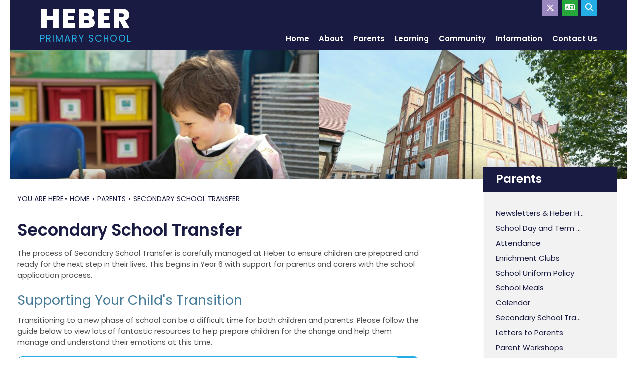

--- FILE ---
content_type: text/html; charset=utf-8
request_url: https://heberprimaryschool.com/parents/secondary-transfer/
body_size: 55482
content:


	<!DOCTYPE html>
<!--[if !IE]><!-->
<html lang="en-GB">
<!--<![endif]-->
<!--[if IE 6 ]><html lang="en-GB" class="ie ie6"><![endif]-->
<!--[if IE 7 ]><html lang="en-GB" class="ie ie7"><![endif]-->
<!--[if IE 8 ]><html lang="en-GB" class="ie ie8"><![endif]-->
<head>
	<base href="https://heberprimaryschool.com/"><!--[if lte IE 6]></base><![endif]-->
	<title>Secondary School Transfer - Heber - Primary School</title>

	<script src="javascript/pace.js"></script>
	<script>accessibilitymode = [];</script>

	<meta charset="utf-8">
	<meta name="viewport" content="width=device-width, initial-scale=1.0">
	<meta http-equiv="Content-Type" content="text/html; charset=utf-8">

	

	<meta property="og:title" content="Heber">
	<meta property="og:description" content="Secondary School Transfer">
	<meta property="og:image" content="https://heberprimaryschool.com/assets/Images/Logos/hebersociallogo.png">
	<meta property="og:url" content="https://heberprimaryschool.com">
	<meta name="twitter:card" content="summary_large_image">
	<meta property="og:site_name" content="Heber">
	<meta name="twitter:image:alt" content="Heber Logo">

	
	<!--[if lt IE 9]>
	<script src="//html5shiv.googlecode.com/svn/trunk/html5.js"></script>
	<![endif]-->

	
	
	
	
	
	
	<link rel="icon" type="image/png" href="/assets/Images/Logos/heberfaviconnew__FillWzE2LDE2XQ.PNG" sizes="16x16">  
<link rel="icon" type="image/png" href="/assets/Images/Logos/heberfaviconnew__FillWzMyLDMyXQ.PNG" sizes="32x32">  
<link rel="icon" type="image/png" href="/assets/Images/Logos/heberfaviconnew__FillWzk2LDk2XQ.PNG" sizes="96x96">
<link rel="apple-touch-icon" href="/assets/Images/Logos/heberfaviconnew__FillWzEyMCwxMjBd.PNG">
<link rel="apple-touch-icon" sizes="180x180" href="/assets/Images/Logos/heberfaviconnew__FillWzE4MCwxODBd.PNG">
<link rel="apple-touch-icon" sizes="152x152" href="/assets/Images/Logos/heberfaviconnew__FillWzE1MiwxNTJd.PNG">
<link rel="apple-touch-icon" sizes="167x167" href="/assets/Images/Logos/heberfaviconnew__FillWzE2NywxNjdd.PNG">
	
	
		<script src="https://use.typekit.net/qqp2wqp.js"></script>
		<script>try{Typekit.load({ async: true });}catch(e){}</script>
	
	
		<link rel="preconnect" href="https://fonts.googleapis.com">
		<link rel="preconnect" href="https://fonts.gstatic.com" crossorigin>
		<link href="https://fonts.googleapis.com/css2?family=Ephesis&amp;family=Source+Sans+Pro:wght@200;400;700&amp;display=swap" rel="stylesheet">
	
	
	
	
	
    <script async src="https://www.googletagmanager.com/gtag/js?id=G-HRVKYFEWFC"></script>
    <script>
        if (document.cookie.indexOf("gdprAccepted=") >= 0) {
			window.dataLayer = window.dataLayer || [];
            function gtag(){dataLayer.push(arguments);}
            gtag('js', new Date());
            gtag('config', 'G-HRVKYFEWFC');
        } else {
			document.cookie = '_ga=G-HRVKYFEWFC; domain=.heberprimaryschool.com; expires=Thu, 01 Jan 1970 00:00:01 GMT;';
            document.cookie = '_gat_gtag_G-HRVKYFEWFC=; domain=.heberprimaryschool.com; expires=Thu, 01 Jan 1970 00:00:01 GMT;';
            document.cookie = '_gid=G-HRVKYFEWFC; domain=.heberprimaryschool.com; expires=Thu, 01 Jan 1970 00:00:01 GMT;';
        }
    </script>
	
    
<link rel="stylesheet" type="text/css" href="/css/fontawesome.css?m=1700055037" />
<link rel="stylesheet" type="text/css" href="/css/accessibility.css?m=1700055037" />
<link rel="stylesheet" type="text/css" href="/css/form.css?m=1700055037" />
<link rel="stylesheet" type="text/css" href="/css/typography.css?m=1700055038" />
<link rel="stylesheet" type="text/css" href="/css/layout.css?m=1700055037" />
</head>

	<body ontouchstart="" data-base-url="secondary-transfer" class="Page sectionparents subsection3" dir="ltr">

	

	

		<div id="scrolltop" data-scroll-label="Top"></div>

<div class="header" role="banner">

	<a href="/parents/secondary-transfer/#main-content" class="skiplink">Skip Navigation</a>

	<div class="headerinner ">

		<input tabindex="-1" type="radio" class="navtoggleinput" name="menusearch" id="notoggle" checked/>
		<input tabindex="-1" type="radio" class="navtoggleinput" name="menusearch" id="menutoggle"/>
		<input tabindex="-1" type="radio" class="navtoggleinput" name="menusearch" id="searchtoggle"/>
		<input tabindex="-1" type="radio" class="navtoggleinput" name="menusearch" id="translatetoggle"/>

		<div class="menusplash"></div>
		
		<div class="topbar">
			<div class="logo"  >
			
				<a aria-label="Home" href="https://heberprimaryschool.com/" class="brand" rel="home">
			
				<img class="logoimg" alt="logo" src="/assets/Images/Logos/logo-v2.png"/>
				<div class="h1">Heber<span>Primary School</span></div>
			</a></div>
			<nav class="topnav" aria-label="Primary">
	
		<ul class='level1Menu '>
			<li class="level1item burger"><label class="menutoggle" for="menutoggle"><i class="fas fa-bars"></i></label></li>
			
			
				
					<li class='level1item noChildren'>
						
							<a aria-label="Home" href="https://heberprimaryschool.com/" class='level1link link-1' title="Home"><span class="level1text">Home</span><span class="level1text shortened">Home</span></a>
				        
				        
				    </li>
				
			
				
					<li class='level1item'>
						
							<a aria-label="About" href="https://heberprimaryschool.com/about/" class='level1link link-2' title="About"><span class="level1text">About</span><span class="level1text shortened">About</span></a>
				        
				        
							
				                <ul class='level2Menu '>
	<div class="level2MenuContainer">
		<div style="background-image: url(/assets/Images/Logos/hebersociallogo__ScaleWidthWzkwMF0.png); background-size: contain;" class="menuthumbnail"></div>
	    <div class="menu2items">
		    
		    	
		    		
						<li class='level2item noChildren'>
					        
					        	<a aria-label="Head&#039;s Welcome" href="/about/heads-welcome/" class='level2link' title="Head&#039;s Welcome"><span class="level2text">Head&#039;s Welcome</span></a>
				            
				            
					    </li>
					
				
		    
		    	
		    		
						<li class='level2item noChildren'>
					        
					        	<a aria-label="Our Values " href="/about/our-values/" class='level2link' title="Our Values "><span class="level2text">Our Values </span></a>
				            
				            
					    </li>
					
				
		    
		    	
		    		
						<li class='level2item noChildren'>
					        
					        	<a aria-label="Our Vision" href="/about/our-vision/" class='level2link' title="Our Vision"><span class="level2text">Our Vision</span></a>
				            
				            
					    </li>
					
				
		    
		    	
		    		
						<li class='level2item noChildren'>
					        
					        	<a aria-label="Our Staff" href="/about/our-staff/" class='level2link' title="Our Staff"><span class="level2text">Our Staff</span></a>
				            
				            
					    </li>
					
				
		    
		    	
		    		
						<li class='level2item noChildren'>
					        
					        	<a aria-label="Our Governors" href="/about/our-governors/" class='level2link' title="Our Governors"><span class="level2text">Our Governors</span></a>
				            
				            
					    </li>
					
				
		    
		    	
		    		
						<li class='level2item noChildren'>
					        
					        	<a aria-label="School Council &amp; Eco Committee" href="/about/school-council/" class='level2link' title="School Council &amp; Eco Committee"><span class="level2text">School Council &amp; Eco Committee</span></a>
				            
				            
					    </li>
					
				
		    
		    	
		    		
						<li class='level2item noChildren'>
					        
					        	<a aria-label="School Tours" href="/about/school-tours/" class='level2link' title="School Tours"><span class="level2text">School Tours</span></a>
				            
				            
					    </li>
					
				
		    
		    	
		    		
						<li class='level2item noChildren'>
					        
					        	<a aria-label="Admissions" href="/about/admissions/" class='level2link' title="Admissions"><span class="level2text">Admissions</span></a>
				            
				            
					    </li>
					
				
		    
		    	
		    		
						<li class='level2item noChildren'>
					        
					        	<a aria-label="Breakfast and After School Care" href="/about/breakfast-and-after-school-care/" class='level2link' title="Breakfast and After School Care"><span class="level2text">Breakfast and After School Care</span></a>
				            
				            
					    </li>
					
				
		    
		    	
		    		
						<li class='level2item noChildren'>
					        
					        	<a aria-label="Parent Survey" href="/about/parent-survey/" class='level2link' title="Parent Survey"><span class="level2text">Parent Survey</span></a>
				            
				            
					    </li>
					
				
		    
		</div>
	</div>
</ul>
				            
				        
				    </li>
				
			
				
					<li class='level1item topsection'>
						
							<a aria-label="Parents" href="https://heberprimaryschool.com/parents/" class='level1link link-14' title="Parents"><span class="level1text">Parents</span><span class="level1text shortened">Parents</span></a>
				        
				        
							
				                <ul class='level2Menu '>
	<div class="level2MenuContainer">
		<div style="background-image: url(/assets/Images/Logos/hebersociallogo__ScaleWidthWzkwMF0.png); background-size: contain;" class="menuthumbnail"></div>
	    <div class="menu2items">
		    
		    	
		    		
						<li class='level2item noChildren'>
					        
					        	<a aria-label="Newsletters &amp; Heber Herald" href="/parents/newsletters-and-heber-herald/" class='level2link' title="Newsletters &amp; Heber Herald"><span class="level2text">Newsletters &amp; Heber Herald</span></a>
				            
				            
					    </li>
					
				
		    
		    	
		    		
						<li class='level2item noChildren'>
					        
					        	<a aria-label="School Day and Term Dates" href="/parents/school-day-and-term-dates/" class='level2link' title="School Day and Term Dates"><span class="level2text">School Day and Term Dates</span></a>
				            
				            
					    </li>
					
				
		    
		    	
		    		
						<li class='level2item noChildren'>
					        
					        	<a aria-label="Attendance" href="/parents/attendance/" class='level2link' title="Attendance"><span class="level2text">Attendance</span></a>
				            
				            
					    </li>
					
				
		    
		    	
		    		
						<li class='level2item noChildren'>
					        
					        	<a aria-label="Enrichment Clubs" href="/parents/enrichment-clubs/" class='level2link' title="Enrichment Clubs"><span class="level2text">Enrichment Clubs</span></a>
				            
				            
					    </li>
					
				
		    
		    	
		    		
						<li class='level2item noChildren'>
					        
					        	<a aria-label="School Uniform Policy" href="/parents/uniform-policy/" class='level2link' title="School Uniform Policy"><span class="level2text">School Uniform Policy</span></a>
				            
				            
					    </li>
					
				
		    
		    	
		    		
						<li class='level2item noChildren'>
					        
					        	<a aria-label="School Meals" href="/parents/school-meals/" class='level2link' title="School Meals"><span class="level2text">School Meals</span></a>
				            
				            
					    </li>
					
				
		    
		    	
		    		
						<li class='level2item noChildren'>
					        
					        	<a aria-label="Calendar" href="/parents/calendar/" class='level2link' title="Calendar"><span class="level2text">Calendar</span></a>
				            
				            
					    </li>
					
				
		    
		    	
		    		
						<li class='level2item noChildren'>
					        
					        	<a aria-label="Secondary School Transfer" href="/parents/secondary-transfer/" class='level2link' title="Secondary School Transfer"><span class="level2text">Secondary School Transfer</span></a>
				            
				            
					    </li>
					
				
		    
		    	
		    		
						<li class='level2item noChildren'>
					        
					        	<a aria-label="Letters to Parents" href="/parents/letters-to-parents/" class='level2link' title="Letters to Parents"><span class="level2text">Letters to Parents</span></a>
				            
				            
					    </li>
					
				
		    
		    	
		    		
						<li class='level2item noChildren'>
					        
					        	<a aria-label="Parent Workshops" href="/parents/parent-workshops/" class='level2link' title="Parent Workshops"><span class="level2text">Parent Workshops</span></a>
				            
				            
					    </li>
					
				
		    
		    	
		    		
						<li class='level2item noChildren'>
					        
					        	<a aria-label="Home Learning" href="/parents/home-learning/" class='level2link' title="Home Learning"><span class="level2text">Home Learning</span></a>
				            
				            
					    </li>
					
				
		    
		</div>
	</div>
</ul>
				            
				        
				    </li>
				
			
				
					<li class='level1item'>
						
							<a aria-label="Learning" href="https://heberprimaryschool.com/learning/" class='level1link link-23' title="Learning"><span class="level1text">Learning</span><span class="level1text shortened">Learning</span></a>
				        
				        
							
				                <ul class='level2Menu '>
	<div class="level2MenuContainer">
		<div style="background-image: url(/assets/Images/Logos/hebersociallogo__ScaleWidthWzkwMF0.png); background-size: contain;" class="menuthumbnail"></div>
	    <div class="menu2items">
		    
		    	
		    		
						<li class='level2item noChildren'>
					        
					        	<a aria-label="Our Curriculum" href="/learning/our-curriculum/" class='level2link' title="Our Curriculum"><span class="level2text">Our Curriculum</span></a>
				            
				            
					    </li>
					
				
		    
		    	
		    		
						<li class='level2item noChildren'>
					        
					        	<a aria-label="Year Group Bulletins" href="/learning/year-group-bulletins/" class='level2link' title="Year Group Bulletins"><span class="level2text">Year Group Bulletins</span></a>
				            
				            
					    </li>
					
				
		    
		    	
		    		
						<li class='level2item noChildren'>
					        
					        	<a aria-label="Art" href="/learning/art/" class='level2link' title="Art"><span class="level2text">Art</span></a>
				            
				            
					    </li>
					
				
		    
		    	
		    		
						<li class='level2item noChildren'>
					        
					        	<a aria-label="Computing" href="/learning/computing/" class='level2link' title="Computing"><span class="level2text">Computing</span></a>
				            
				            
					    </li>
					
				
		    
		    	
		    		
						<li class='level2item noChildren'>
					        
					        	<a aria-label="Early Years Foundation Stage" href="/learning/early-years-foundation-stage/" class='level2link' title="Early Years Foundation Stage"><span class="level2text">Early Years Foundation Stage</span></a>
				            
				            
					    </li>
					
				
		    
		    	
		    		
						<li class='level2item noChildren'>
					        
					        	<a aria-label="English" href="/learning/english/" class='level2link' title="English"><span class="level2text">English</span></a>
				            
				            
					    </li>
					
				
		    
		    	
		    		
						<li class='level2item noChildren'>
					        
					        	<a aria-label="History and Geography" href="/learning/history-and-geography/" class='level2link' title="History and Geography"><span class="level2text">History and Geography</span></a>
				            
				            
					    </li>
					
				
		    
		    	
		    		
						<li class='level2item noChildren'>
					        
					        	<a aria-label="Maths" href="/learning/maths/" class='level2link' title="Maths"><span class="level2text">Maths</span></a>
				            
				            
					    </li>
					
				
		    
		    	
		    		
						<li class='level2item noChildren'>
					        
					        	<a aria-label="Music" href="/learning/music/" class='level2link' title="Music"><span class="level2text">Music</span></a>
				            
				            
					    </li>
					
				
		    
		    	
		    		
						<li class='level2item noChildren'>
					        
					        	<a aria-label="PE" href="/learning/pe/" class='level2link' title="PE"><span class="level2text">PE</span></a>
				            
				            
					    </li>
					
				
		    
		    	
		    		
						<li class='level2item noChildren'>
					        
					        	<a aria-label="PSHE" href="/learning/pshe/" class='level2link' title="PSHE"><span class="level2text">PSHE</span></a>
				            
				            
					    </li>
					
				
		    
		    	
		    		
						<li class='level2item noChildren'>
					        
					        	<a aria-label="RE" href="/learning/re/" class='level2link' title="RE"><span class="level2text">RE</span></a>
				            
				            
					    </li>
					
				
		    
		    	
		    		
						<li class='level2item noChildren'>
					        
					        	<a aria-label="RSHE " href="/learning/rshe-parent-consultation/" class='level2link' title="RSHE "><span class="level2text">RSHE </span></a>
				            
				            
					    </li>
					
				
		    
		    	
		    		
						<li class='level2item noChildren'>
					        
					        	<a aria-label="Science" href="/learning/science/" class='level2link' title="Science"><span class="level2text">Science</span></a>
				            
				            
					    </li>
					
				
		    
		    	
		    		
						<li class='level2item noChildren'>
					        
					        	<a aria-label="Social and Emotional Learning" href="/learning/social-and-emotional-learning/" class='level2link' title="Social and Emotional Learning"><span class="level2text">Social and Emotional Learning</span></a>
				            
				            
					    </li>
					
				
		    
		    	
		    		
						<li class='level2item noChildren'>
					        
					        	<a aria-label="Spanish" href="/learning/spanish/" class='level2link' title="Spanish"><span class="level2text">Spanish</span></a>
				            
				            
					    </li>
					
				
		    
		</div>
	</div>
</ul>
				            
				        
				    </li>
				
			
				
					<li class='level1item'>
						
							<a aria-label="Community" href="https://heberprimaryschool.com/community/" class='level1link link-24' title="Community"><span class="level1text">Community</span><span class="level1text shortened">Community</span></a>
				        
				        
							
				                <ul class='level2Menu '>
	<div class="level2MenuContainer">
		<div style="background-image: url(/assets/Images/Logos/hebersociallogo__ScaleWidthWzkwMF0.png); background-size: contain;" class="menuthumbnail"></div>
	    <div class="menu2items">
		    
		    	
		    		
						<li class='level2item noChildren'>
					        
					        	<a aria-label="Parents &amp; Friends" href="/community/parents-and-friends/" class='level2link' title="Parents &amp; Friends"><span class="level2text">Parents &amp; Friends</span></a>
				            
				            
					    </li>
					
				
		    
		    	
		    		
						<li class='level2item noChildren'>
					        
					        	<a aria-label="Fundraising &amp; Volunteering" href="/community/fundraising-and-volunteering/" class='level2link' title="Fundraising &amp; Volunteering"><span class="level2text">Fundraising &amp; Volunteering</span></a>
				            
				            
					    </li>
					
				
		    
		    	
		    		
						<li class='level2item noChildren'>
					        
					        	<a aria-label="Diversity at Heber" href="/community/diversity-at-heber/" class='level2link' title="Diversity at Heber"><span class="level2text">Diversity at Heber</span></a>
				            
				            
					    </li>
					
				
		    
		    	
		    		
						<li class='level2item noChildren'>
					        
					        	<a aria-label="Venue Hire" href="/community/venue-hire/" class='level2link' title="Venue Hire"><span class="level2text">Venue Hire</span></a>
				            
				            
					    </li>
					
				
		    
		    	
		    		
						<li class='level2item noChildren'>
					        
					        	<a aria-label="Heber&#039;s Community Workshops" href="/community/hebers-community-workshops/" class='level2link' title="Heber&#039;s Community Workshops"><span class="level2text">Heber&#039;s Community Workshops</span></a>
				            
				            
					    </li>
					
				
		    
		</div>
	</div>
</ul>
				            
				        
				    </li>
				
			
				
					<li class='level1item'>
						
							<a aria-label="Information" href="https://heberprimaryschool.com/information/" class='level1link link-25' title="Information"><span class="level1text">Information</span><span class="level1text shortened">Information</span></a>
				        
				        
							
				                <ul class='level2Menu '>
	<div class="level2MenuContainer">
		<div style="background-image: url(/assets/Images/Logos/hebersociallogo__ScaleWidthWzkwMF0.png); background-size: contain;" class="menuthumbnail"></div>
	    <div class="menu2items">
		    
		    	
		    		
						<li class='level2item noChildren'>
					        
					        	<a aria-label="Policies" href="/information/policies/" class='level2link' title="Policies"><span class="level2text">Policies</span></a>
				            
				            
					    </li>
					
				
		    
		    	
		    		
						<li class='level2item noChildren'>
					        
					        	<a aria-label="Data" href="/information/data/" class='level2link' title="Data"><span class="level2text">Data</span></a>
				            
				            
					    </li>
					
				
		    
		    	
		    		
						<li class='level2item noChildren'>
					        
					        	<a aria-label="Ofsted" href="/information/ofsted/" class='level2link' title="Ofsted"><span class="level2text">Ofsted</span></a>
				            
				            
					    </li>
					
				
		    
		    	
		    		
						<li class='level2item noChildren'>
					        
					        	<a aria-label="Pupil Premium" href="/information/pupil-premium/" class='level2link' title="Pupil Premium"><span class="level2text">Pupil Premium</span></a>
				            
				            
					    </li>
					
				
		    
		    	
		    		
						<li class='level2item noChildren'>
					        
					        	<a aria-label="SEND &amp; Inclusion" href="/information/send-and-inclusion/" class='level2link' title="SEND &amp; Inclusion"><span class="level2text">SEND &amp; Inclusion</span></a>
				            
				            
					    </li>
					
				
		    
		    	
		    		
						<li class='level2item noChildren'>
					        
					        	<a aria-label="SEND Local Offer" href="/information/send-local-offer/" class='level2link' title="SEND Local Offer"><span class="level2text">SEND Local Offer</span></a>
				            
				            
					    </li>
					
				
		    
		    	
		    		
						<li class='level2item noChildren'>
					        
					        	<a aria-label="GDPR" href="/information/gdpr/" class='level2link' title="GDPR"><span class="level2text">GDPR</span></a>
				            
				            
					    </li>
					
				
		    
		    	
		    		
						<li class='level2item noChildren'>
					        
					        	<a aria-label="Parent View" href="/information/parent-view/" class='level2link' title="Parent View"><span class="level2text">Parent View</span></a>
				            
				            
					    </li>
					
				
		    
		</div>
	</div>
</ul>
				            
				        
				    </li>
				
			
				
					<li class='level1item noChildren'>
						
							<a aria-label="Contact Us" href="https://heberprimaryschool.com/contact-us/" class='level1link link-3' title="Contact Us"><span class="level1text">Contact Us</span><span class="level1text shortened">Contact</span></a>
				        
				        
				    </li>
				
			
		</ul>
	
</nav>
        
		</div>

		<div class="mobilenav">
	<label for="notoggle" class="menunotoggle"><i class="fas fa-times"></i></label>
	<ul class="mobilelevel1Menu">
		
			
    <li class="link">
        
            
                <a tabindex="-1" href="/" class="link" title="Go to the Home page"><span>Home</span></a>
            
        
    </li>

		
			
    <li class="link">
        
            
                <a tabindex="-1" href="/about/" class="Item link children" title="Go to the About page"><span>About</span></a>
            
            
                
                    <input tabindex="-1" type="checkbox" id="MOB-P2-2" class="sbtogglecheck"/>
                    <label tabindex="-1" class="sbtoggle" for="MOB-P2-2"></label>
                
            
            <ul>
	
		
			
				
    <li class="link">
        
            
                <a tabindex="-1" href="/about/heads-welcome/" class="link" title="Go to the Head&#039;s Welcome page"><span>Head&#039;s Welcome</span></a>
            
        
    </li>

			
		
			
				
    <li class="link">
        
            
                <a tabindex="-1" href="/about/our-values/" class="link" title="Go to the Our Values  page"><span>Our Values </span></a>
            
        
    </li>

			
		
			
				
    <li class="link">
        
            
                <a tabindex="-1" href="/about/our-vision/" class="link" title="Go to the Our Vision page"><span>Our Vision</span></a>
            
        
    </li>

			
		
			
				
    <li class="link">
        
            
                <a tabindex="-1" href="/about/our-staff/" class="link" title="Go to the Our Staff page"><span>Our Staff</span></a>
            
        
    </li>

			
		
			
				
    <li class="link">
        
            
                <a tabindex="-1" href="/about/our-governors/" class="link" title="Go to the Our Governors page"><span>Our Governors</span></a>
            
        
    </li>

			
		
			
				
    <li class="link">
        
            
                <a tabindex="-1" href="/about/school-council/" class="link" title="Go to the School Council &amp; Eco Committee page"><span>School Council &amp; Eco Committee</span></a>
            
        
    </li>

			
		
			
				
    <li class="link">
        
            
                <a tabindex="-1" href="/about/school-tours/" class="link" title="Go to the School Tours page"><span>School Tours</span></a>
            
        
    </li>

			
		
			
				
    <li class="link">
        
            
                <a tabindex="-1" href="/about/admissions/" class="link" title="Go to the Admissions page"><span>Admissions</span></a>
            
        
    </li>

			
		
			
				
    <li class="link">
        
            
                <a tabindex="-1" href="/about/breakfast-and-after-school-care/" class="link" title="Go to the Breakfast and After School Care page"><span>Breakfast and After School Care</span></a>
            
        
    </li>

			
		
			
				
    <li class="link">
        
            
                <a tabindex="-1" href="/about/parent-survey/" class="link" title="Go to the Parent Survey page"><span>Parent Survey</span></a>
            
        
    </li>

			
		
	
</ul>
        
    </li>

		
			
    <li class="section">
        
            
                <a tabindex="-1" href="/parents/" class="Item section children" title="Go to the Parents page"><span>Parents</span></a>
            
            
                
                    <input tabindex="-1" type="checkbox" id="MOB-P14-3" class="sbtogglecheck" checked/>
                    <label tabindex="-1" class="sbtoggle" for="MOB-P14-3"></label>
                
            
            <ul>
	
		
			
				
    <li class="link">
        
            
                <a tabindex="-1" href="/parents/newsletters-and-heber-herald/" class="link" title="Go to the Newsletters &amp; Heber Herald page"><span>Newsletters &amp; Heber Herald</span></a>
            
        
    </li>

			
		
			
				
    <li class="link">
        
            
                <a tabindex="-1" href="/parents/school-day-and-term-dates/" class="link" title="Go to the School Day and Term Dates page"><span>School Day and Term Dates</span></a>
            
        
    </li>

			
		
			
				
    <li class="link">
        
            
                <a tabindex="-1" href="/parents/attendance/" class="link" title="Go to the Attendance page"><span>Attendance</span></a>
            
        
    </li>

			
		
			
				
    <li class="link">
        
            
                <a tabindex="-1" href="/parents/enrichment-clubs/" class="link" title="Go to the Enrichment Clubs page"><span>Enrichment Clubs</span></a>
            
        
    </li>

			
		
			
				
    <li class="link">
        
            
                <a tabindex="-1" href="/parents/uniform-policy/" class="link" title="Go to the School Uniform Policy page"><span>School Uniform Policy</span></a>
            
        
    </li>

			
		
			
				
    <li class="link">
        
            
                <a tabindex="-1" href="/parents/school-meals/" class="link" title="Go to the School Meals page"><span>School Meals</span></a>
            
        
    </li>

			
		
			
				
    <li class="link">
        
            
                <a tabindex="-1" href="/parents/calendar/" class="link" title="Go to the Calendar page"><span>Calendar</span></a>
            
        
    </li>

			
		
			
				
    <li class="current">
        
            
                <a tabindex="-1" href="/parents/secondary-transfer/" class="current" title="Go to the Secondary School Transfer page"><span>Secondary School Transfer</span></a>
            
        
    </li>

			
		
			
				
    <li class="link">
        
            
                <a tabindex="-1" href="/parents/letters-to-parents/" class="link" title="Go to the Letters to Parents page"><span>Letters to Parents</span></a>
            
        
    </li>

			
		
			
				
    <li class="link">
        
            
                <a tabindex="-1" href="/parents/parent-workshops/" class="link" title="Go to the Parent Workshops page"><span>Parent Workshops</span></a>
            
        
    </li>

			
		
			
				
    <li class="link">
        
            
                <a tabindex="-1" href="/parents/home-learning/" class="link" title="Go to the Home Learning page"><span>Home Learning</span></a>
            
        
    </li>

			
		
	
</ul>
        
    </li>

		
			
    <li class="link">
        
            
                <a tabindex="-1" href="/learning/" class="Item link children" title="Go to the Learning page"><span>Learning</span></a>
            
            
                
                    <input tabindex="-1" type="checkbox" id="MOB-P23-4" class="sbtogglecheck"/>
                    <label tabindex="-1" class="sbtoggle" for="MOB-P23-4"></label>
                
            
            <ul>
	
		
			
				
    <li class="link">
        
            
                <a tabindex="-1" href="/learning/our-curriculum/" class="link" title="Go to the Our Curriculum page"><span>Our Curriculum</span></a>
            
        
    </li>

			
		
			
				
    <li class="link">
        
            
                <a tabindex="-1" href="/learning/year-group-bulletins/" class="link" title="Go to the Year Group Bulletins page"><span>Year Group Bulletins</span></a>
            
        
    </li>

			
		
			
				
    <li class="link">
        
            
                <a tabindex="-1" href="/learning/art/" class="link" title="Go to the Art page"><span>Art</span></a>
            
        
    </li>

			
		
			
				
    <li class="link">
        
            
                <a tabindex="-1" href="/learning/computing/" class="link" title="Go to the Computing page"><span>Computing</span></a>
            
        
    </li>

			
		
			
				
    <li class="link">
        
            
                <a tabindex="-1" href="/learning/early-years-foundation-stage/" class="link" title="Go to the Early Years Foundation Stage page"><span>Early Years Foundation Stage</span></a>
            
        
    </li>

			
		
			
				
    <li class="link">
        
            
                <a tabindex="-1" href="/learning/english/" class="link" title="Go to the English page"><span>English</span></a>
            
        
    </li>

			
		
			
				
    <li class="link">
        
            
                <a tabindex="-1" href="/learning/history-and-geography/" class="link" title="Go to the History and Geography page"><span>History and Geography</span></a>
            
        
    </li>

			
		
			
				
    <li class="link">
        
            
                <a tabindex="-1" href="/learning/maths/" class="link" title="Go to the Maths page"><span>Maths</span></a>
            
        
    </li>

			
		
			
				
    <li class="link">
        
            
                <a tabindex="-1" href="/learning/music/" class="link" title="Go to the Music page"><span>Music</span></a>
            
        
    </li>

			
		
			
				
    <li class="link">
        
            
                <a tabindex="-1" href="/learning/pe/" class="link" title="Go to the PE page"><span>PE</span></a>
            
        
    </li>

			
		
			
				
    <li class="link">
        
            
                <a tabindex="-1" href="/learning/pshe/" class="link" title="Go to the PSHE page"><span>PSHE</span></a>
            
        
    </li>

			
		
			
				
    <li class="link">
        
            
                <a tabindex="-1" href="/learning/re/" class="link" title="Go to the RE page"><span>RE</span></a>
            
        
    </li>

			
		
			
				
    <li class="link">
        
            
                <a tabindex="-1" href="/learning/rshe-parent-consultation/" class="link" title="Go to the RSHE  page"><span>RSHE </span></a>
            
        
    </li>

			
		
			
				
    <li class="link">
        
            
                <a tabindex="-1" href="/learning/science/" class="link" title="Go to the Science page"><span>Science</span></a>
            
        
    </li>

			
		
			
				
    <li class="link">
        
            
                <a tabindex="-1" href="/learning/social-and-emotional-learning/" class="link" title="Go to the Social and Emotional Learning page"><span>Social and Emotional Learning</span></a>
            
        
    </li>

			
		
			
				
    <li class="link">
        
            
                <a tabindex="-1" href="/learning/spanish/" class="link" title="Go to the Spanish page"><span>Spanish</span></a>
            
        
    </li>

			
		
	
</ul>
        
    </li>

		
			
    <li class="link">
        
            
                <a tabindex="-1" href="/community/" class="Item link children" title="Go to the Community page"><span>Community</span></a>
            
            
                
                    <input tabindex="-1" type="checkbox" id="MOB-P24-5" class="sbtogglecheck"/>
                    <label tabindex="-1" class="sbtoggle" for="MOB-P24-5"></label>
                
            
            <ul>
	
		
			
				
    <li class="link">
        
            
                <a tabindex="-1" href="/community/parents-and-friends/" class="link" title="Go to the Parents &amp; Friends page"><span>Parents &amp; Friends</span></a>
            
        
    </li>

			
		
			
				
    <li class="link">
        
            
                <a tabindex="-1" href="/community/fundraising-and-volunteering/" class="link" title="Go to the Fundraising &amp; Volunteering page"><span>Fundraising &amp; Volunteering</span></a>
            
        
    </li>

			
		
			
				
    <li class="link">
        
            
                <a tabindex="-1" href="/community/diversity-at-heber/" class="link" title="Go to the Diversity at Heber page"><span>Diversity at Heber</span></a>
            
        
    </li>

			
		
			
				
    <li class="link">
        
            
                <a tabindex="-1" href="/community/venue-hire/" class="link" title="Go to the Venue Hire page"><span>Venue Hire</span></a>
            
        
    </li>

			
		
			
				
    <li class="link">
        
            
                <a tabindex="-1" href="/community/hebers-community-workshops/" class="link" title="Go to the Heber&#039;s Community Workshops page"><span>Heber&#039;s Community Workshops</span></a>
            
        
    </li>

			
		
	
</ul>
        
    </li>

		
			
    <li class="link">
        
            
                <a tabindex="-1" href="/information/" class="Item link children" title="Go to the Information page"><span>Information</span></a>
            
            
                
                    <input tabindex="-1" type="checkbox" id="MOB-P25-6" class="sbtogglecheck"/>
                    <label tabindex="-1" class="sbtoggle" for="MOB-P25-6"></label>
                
            
            <ul>
	
		
			
				
    <li class="link">
        
            
                <a tabindex="-1" href="/information/policies/" class="link" title="Go to the Policies page"><span>Policies</span></a>
            
        
    </li>

			
		
			
				
    <li class="link">
        
            
                <a tabindex="-1" href="/information/data/" class="link" title="Go to the Data page"><span>Data</span></a>
            
        
    </li>

			
		
			
				
    <li class="link">
        
            
                <a tabindex="-1" href="/information/ofsted/" class="link" title="Go to the Ofsted page"><span>Ofsted</span></a>
            
        
    </li>

			
		
			
				
    <li class="link">
        
            
                <a tabindex="-1" href="/information/pupil-premium/" class="link" title="Go to the Pupil Premium page"><span>Pupil Premium</span></a>
            
        
    </li>

			
		
			
				
    <li class="link">
        
            
                <a tabindex="-1" href="/information/send-and-inclusion/" class="link" title="Go to the SEND &amp; Inclusion page"><span>SEND &amp; Inclusion</span></a>
            
        
    </li>

			
		
			
				
    <li class="link">
        
            
                <a tabindex="-1" href="/information/send-local-offer/" class="link" title="Go to the SEND Local Offer page"><span>SEND Local Offer</span></a>
            
        
    </li>

			
		
			
				
    <li class="link">
        
            
                <a tabindex="-1" href="/information/gdpr/" class="link" title="Go to the GDPR page"><span>GDPR</span></a>
            
        
    </li>

			
		
			
				
    <li class="link">
        
            
                <a tabindex="-1" href="/information/parent-view/" class="link" title="Go to the Parent View page"><span>Parent View</span></a>
            
        
    </li>

			
		
	
</ul>
        
    </li>

		
			
    <li class="link">
        
            
                <a tabindex="-1" href="/contact-us/" class="link" title="Go to the Contact Us page"><span>Contact Us</span></a>
            
        
    </li>

		
	</ul>
</div>

		<div class="rightcontrols">
			<div class="rightinner">
				<label class="tgbut searchtoggle" for="searchtoggle"><i class="fa-solid fa-magnifying-glass"></i></label>
				<label class="tgbut searchtoggle reset" for="notoggle"><i class="fa-solid fa-magnifying-glass"></i></label>
				
					<label class="tgbut translatetoggle" for="translatetoggle"><i class="fa-solid fa-language"></i></label>
					<label class="tgbut translatetoggle reset" for="notoggle"><i class="fa-solid fa-language"></i></label>
				

				<div class="search">
					<div class="searchform"><form id="SearchForm_SearchForm" action="/parents/secondary-transfer/SearchForm/" method="GET" enctype="application/x-www-form-urlencoded">
	
	<p id="SearchForm_SearchForm_error" class="alert " style="display: none"></p>
	
	<fieldset>
		
		<div id="SearchForm_SearchForm_Search_Holder" class="field text form-group--no-label">
	
	<div class="middleColumn">
		<input type="text" name="Search" class="text form-group--no-label" id="SearchForm_SearchForm_Search" placeholder="Search" />
	</div>
	
	
	
</div>

		
		
		<button type="submit" name="action_results" class="action searchformsubmit form-group--no-label" id="SearchForm_SearchForm_action_results">
		<span></span>
	</button>
		
	</fieldset>
</form>
</div>
				</div>
				
					<div class="translate">
						<div><div id="google_translate_element"></div></div>
						<script type="application/javascript" src="/javascript/calendar/RenderCalendar.js?m=1695383694"></script>
<script type="application/javascript" src="/javascript/calendar/Config.js?m=1695577326"></script>
<script type="application/javascript" src="//code.jquery.com/jquery-3.6.0.min.js"></script>
<script type="application/javascript" src="/javascript/script.js?m=1695583290"></script>
<script type="text/javascript">
						function googleTranslateElementInit() {
						  new google.translate.TranslateElement({pageLanguage: 'en', layout: google.translate.TranslateElement.InlineLayout.SIMPLE}, 'google_translate_element');
						}
						</script>
						<script type="text/javascript" src="//translate.google.com/translate_a/element.js?cb=googleTranslateElementInit"></script>
					</div>
				

				<div class="topicons">
					<label class="tgbut searchtoggle" for="searchtoggle"><i class="fa-solid fa-magnifying-glass"></i></label>
					<label class="tgbut searchtoggle reset" for="notoggle"><i class="fa-solid fa-magnifying-glass"></i></label>
					
						<label class="tgbut translatetoggle" for="translatetoggle"><i class="fa-solid fa-language"></i></label>
						<label class="tgbut translatetoggle reset" for="notoggle"><i class="fa-solid fa-language"></i></label>
					

					
					
					
					    
					        <a class="tblink" rel="noopener" href="https://twitter.com/heberschool?lang=en" target="_blank" style="background-color: #9a87bf;">
					            <div class="linkIcon"><i class="fa-brands fa-x-twitter"></i></div>
					        </a>
					    
					
				</div>
			</div>
		</div>

		
	</div>

</div>



	<header class="headercontent">
		
			
				
				<div class="headerimages parallax" >
					
						
							<div class="headerimage" style="background-image: linear-gradient(0deg, rgba(0,0,0,0.8) 0%, rgba(0,0,0,0) 40%), url('/assets/Images/Defaults/Heber-Website-2023-26__ScaleWidthWzYwMF0.jpg'); background-position:50% 50%;"></div>
						
							<div class="headerimage" style="background-image: linear-gradient(0deg, rgba(0,0,0,0.8) 0%, rgba(0,0,0,0) 40%), url('/assets/Images/Defaults/I02Q3699__ScaleWidthWzYwMF0.jpg'); background-position:50% 50%;"></div>
						
							<div class="headerimage" style="background-image: linear-gradient(0deg, rgba(0,0,0,0.8) 0%, rgba(0,0,0,0) 40%), url('/assets/Images/Defaults/Heber-Sports-Day-2023-38__ScaleWidthWzYwMF0.jpg'); background-position:50% 50%;"></div>
						
							<div class="headerimage" style="background-image: linear-gradient(0deg, rgba(0,0,0,0.8) 0%, rgba(0,0,0,0) 40%), url('/assets/Images/Defaults/Heber-Website-2023-73__ScaleWidthWzYwMF0.jpg'); background-position:50% 50%;"></div>
						
							<div class="headerimage" style="background-image: linear-gradient(0deg, rgba(0,0,0,0.8) 0%, rgba(0,0,0,0) 40%), url('/assets/Images/Defaults/Heber-Website-2023-31__ScaleWidthWzYwMF0.jpg'); background-position:50% 50%;"></div>
						
							<div class="headerimage" style="background-image: linear-gradient(0deg, rgba(0,0,0,0.8) 0%, rgba(0,0,0,0) 40%), url('/assets/Images/Defaults/Heber-Website-2023-60__ScaleWidthWzYwMF0.jpg'); background-position:50% 50%;"></div>
						
					
				</div>
			
		

		

		

		
		
		

		

	</header>






<div id="scrollbody"></div>


		

    

		
		<script>
		var scrapetime = 1763769600;
		var homepageid = 46;
		//notice dialog hidden with js if static publishing on and noticesseen[n] cookie is later than page scraped time
		function getCookie(cname,homepageid) {
		  let name = cname + homepageid + "=";
		  let decodedCookie = decodeURIComponent(document.cookie);
		  let ca = decodedCookie.split(';');
		  for(let i = 0; i <ca.length; i++) {
			let c = ca[i];
			while (c.charAt(0) == ' ') {
			  c = c.substring(1);
			}
			if (c.indexOf(name) == 0) {
			  return c.substring(name.length, c.length);
			}
		  }
		  return "";
		}

		noticeseencookie = getCookie('noticesseen','');
		if(noticeseencookie == ''){
		  noticeseencookie = getCookie('noticesseen',homepageid);
		}
		if(noticeseencookie != ''){
		  if(parseInt(noticeseencookie,10) > parseInt(scrapetime,10)){
			document.querySelectorAll(".noticesblackout").forEach(el => el.remove());
			document.querySelectorAll(".noticedialogwrapper").forEach(el => el.remove());
		  }
		}
		</script>

		<div class="main" role="main" id="main-content">
				
				<div class="inner typography">
					
						
							<div class="outer" style="flex-wrap: wrap-reverse; max-width: 1400px; margin: 0px auto;">
								
								
								
									<div class="contentextend padded">
										
											
	<div class="outer">
		<div>
			<div id="Breadcrumbs"><span class="leader"></span>
				
					<a aria-label="Home" href="/">Home</a> 

	<a href="/parents/" class="breadcrumb-1">Parents</a> &raquo; Secondary School Transfer

 <span class="breadcrumbslast">Secondary School Transfer</span>
			   	
			</div>
		</div>
	</div>

										
										<article class="content-container">
											

<h1>Secondary School Transfer</h1>






	<div class="content">
	
		
			
			<section class="bloqseparate">
			
				
					<p>The process of Secondary School Transfer is carefully managed at Heber to ensure children are prepared and ready for the next step in their lives. This begins in Year 6 with support for parents and carers with the school application process.</p><h3>Supporting Your Child's Transition</h3><p>Transitioning to a new phase of school can be a difficult time for both children and parents. Please follow the guide below to view lots of fantastic resources to help prepare children for the change and help them manage and understand their emotions at this time​.</p><p><a rel="noopener noreferrer" href="https://heberprimaryschool.com/assets/Secondary-School-Transition-2025.pdf" target="_blank" class="assetInlineLink mimepdf" aria-label="File Link"><span class="inlineLinkAnim"></span><span class="inlineLinkTitle">Heber's Secondary School Transition Guide</span></a></p>
				
			
			
			
			
			
			
			
			
			
			
			
			
			
			
			
			
			
			
			
			
			
			
			
			

			

			</section>

		
	
</div>



<div class="lightbox"><div class="lightboxinner"><span class="close"></span><span class="last"></span><span class="next"></span></div></div>
<div style="clear: both;"></div>
											





										</article>
									</div>
									
										<div class="leftsidecolumn crushable sidebarextend">
	<div class="leftsidemenu">
		<aside class="sidebar">
			<nav class="secondary" aria-label="Secondary">
				
					<div class="h5">
						<a href="/parents/">Parents</a>
					</div>
				
				
					
						
							<ul>
	
		
			
				
    <li class="link">
        
            
                <a  href="/parents/newsletters-and-heber-herald/" class="link" title="Go to the Newsletters &amp; Heber Herald page"><span>Newsletters &amp; Heber Herald</span></a>
            
        
    </li>

			
		
			
				
    <li class="link">
        
            
                <a  href="/parents/school-day-and-term-dates/" class="link" title="Go to the School Day and Term Dates page"><span>School Day and Term Dates</span></a>
            
        
    </li>

			
		
			
				
    <li class="link">
        
            
                <a  href="/parents/attendance/" class="link" title="Go to the Attendance page"><span>Attendance</span></a>
            
        
    </li>

			
		
			
				
    <li class="link">
        
            
                <a  href="/parents/enrichment-clubs/" class="link" title="Go to the Enrichment Clubs page"><span>Enrichment Clubs</span></a>
            
        
    </li>

			
		
			
				
    <li class="link">
        
            
                <a  href="/parents/uniform-policy/" class="link" title="Go to the School Uniform Policy page"><span>School Uniform Policy</span></a>
            
        
    </li>

			
		
			
				
    <li class="link">
        
            
                <a  href="/parents/school-meals/" class="link" title="Go to the School Meals page"><span>School Meals</span></a>
            
        
    </li>

			
		
			
				
    <li class="link">
        
            
                <a  href="/parents/calendar/" class="link" title="Go to the Calendar page"><span>Calendar</span></a>
            
        
    </li>

			
		
			
				
    <li class="current">
        
            
                <a  href="/parents/secondary-transfer/" class="current" title="Go to the Secondary School Transfer page"><span>Secondary School Transfer</span></a>
            
        
    </li>

			
		
			
				
    <li class="link">
        
            
                <a  href="/parents/letters-to-parents/" class="link" title="Go to the Letters to Parents page"><span>Letters to Parents</span></a>
            
        
    </li>

			
		
			
				
    <li class="link">
        
            
                <a  href="/parents/parent-workshops/" class="link" title="Go to the Parent Workshops page"><span>Parent Workshops</span></a>
            
        
    </li>

			
		
			
				
    <li class="link">
        
            
                <a  href="/parents/home-learning/" class="link" title="Go to the Home Learning page"><span>Home Learning</span></a>
            
        
    </li>

			
		
	
</ul>
						
					
				
			</nav>
		</aside>
	</div>
	<div class="sideimages">
	
		
			

		
		<div class="sideimage">
			<div class="sideimageinner" style="background-image: url('/assets/Images/Defaults/Heber-Website-2023-34__ScaleWidthWzUwMF0.jpg'); background-position:48% 55%;"></div>
		</div>
	
		
		<div class="sideimage">
			<div class="sideimageinner" style="background-image: url('/assets/Images/Defaults/Heber-Website-2023-51__ScaleWidthWzUwMF0.jpg'); background-position:50% 50%;"></div>
		</div>
	
		
		<div class="sideimage">
			<div class="sideimageinner" style="background-image: url('/assets/Images/Defaults/Heber-Y6-Play-2023-37-v2__ScaleWidthWzUwMF0.jpg'); background-position:50% 50%;"></div>
		</div>
	
		
		<div class="sideimage">
			<div class="sideimageinner" style="background-image: url('/assets/Images/Defaults/Heber-Website-2023-40__ScaleWidthWzUwMF0.jpg'); background-position:50% 50%;"></div>
		</div>
	
		
		<div class="sideimage">
			<div class="sideimageinner" style="background-image: url('/assets/Images/Defaults/Heber-Website-2023-28__ScaleWidthWzUwMF0.jpg'); background-position:50% 50%;"></div>
		</div>
	
		
		<div class="sideimage">
			<div class="sideimageinner" style="background-image: url('/assets/Images/Defaults/IMG_2009-School-trip-2__ScaleWidthWzUwMF0.jpg'); background-position:50% 50%;"></div>
		</div>
	
		
		<div class="sideimage">
			<div class="sideimageinner" style="background-image: url('/assets/Images/Defaults/Heber-Sports-Day-2023-38-v2__ScaleWidthWzUwMF0.jpg'); background-position:50% 50%;"></div>
		</div>
	
</div>
</div>
									
								
							</div>
						
					
				</div>
				
					
						
						



	<div class="filler"></div>
	<div class="filler"></div>
	<div class="filler"></div>
	<div class="filler"></div>
	<div class="filler"></div>
	<div class="filler"></div>
	<div class="filler"></div>
	<div class="filler"></div>
	<div class="filler"></div>
	<div class="filler"></div>

					
				
			
		</div>

		<div class="footer" role="contentinfo">

	

	

	<div class="footerwrapper">
		<div class="sitename">
			<img class="headerlogo" alt="footer logo" src="/assets/Images/Logos/logo-v2.png"/>
			<div class="h1">Heber<span>Primary School</span></div>
			
		</div>

		
			<div class="contact">
				<div class="footerbold1 contacttitle">CONTACT US</div>
				<div>
					
						Heber Road,
					
					
						London,
					
					
					
					
						SE22 9LA
					
				</div>
				<div><span class='footerbold2'>T</span> <a aria-label="Telephone" href="tel: 020 8693 2075"> 020 8693 2075</a></div>
				<div><span class='footerbold2'>E</span> <a aria-label="Email" href="mailto:adminoffice@heber.southwark.sch.uk">adminoffice@heber.southwark.sch.uk</a></div>

				<div class='footerpolicies'><a aria-label="Privacy Policy" class="brand" href="/privacy-policy/">Privacy Policy</a> • <a aria-label="Cookie Policy" class="brand" href="/cookie-policy/">Cookies</a> • <a aria-label="FSE Design" rel="noopener" target="_blank" href="https://www.fsedesign.co.uk/school-website-design/" rel="nofollow">School Website by FSE Design</a></div>
			</div>
		


		<div class="fse">
			<div class="taglinefooter"><div class="taganim taganimtype_5 tagshowing"><div class="top">All belong, all achieve</div><div class="anim">A HAPPY AND CREATIVE FAMILY  AT THE HEART OF THE COMMUNITY</div></div></div>
			<div class="scrolltopbutton"><a aria-label="Scroll to the top" href="/parents/secondary-transfer/#scrolltop"><span class='scrollline'><span class='scrolllinefill'></span></span></a></div>
		</div>
		
	</div>



</div>


		

	<div class="flexLinks lower fullwidth">
	    
	        
	    	<img class="footerlinkimage" src="https://heberprimaryschool.com/assets/Images/Links/ofsted1-v2__ScaleWidthWzIwMDBd.jpg">
		
	        
	    	<img class="footerlinkimage" src="https://heberprimaryschool.com/assets/Images/Links/eco-schools1__ScaleWidthWzIwMDBd.jpg">
		
	        
	    	<img class="footerlinkimage" src="https://heberprimaryschool.com/assets/Images/Links/healthy_schools1__ScaleWidthWzIwMDBd.jpg">
		
	        
	    	<img class="footerlinkimage" src="https://heberprimaryschool.com/assets/Images/Links/maths_hub1__ScaleWidthWzIwMDBd.jpg">
		
	        
	    	<img class="footerlinkimage" src="https://heberprimaryschool.com/assets/Images/Links/stars__ScaleWidthWzIwMDBd.png">
		
	        
	    	<img class="footerlinkimage" src="https://heberprimaryschool.com/assets/Images/Links/london_south1__ScaleWidthWzIwMDBd.jpg">
		
	        
	    	<img class="footerlinkimage" src="https://heberprimaryschool.com/assets/Images/Links/music_mark1__ScaleWidthWzIwMDBd.jpg">
		
	</div>




	

	

	
	

	
		<script src="https://cdnjs.cloudflare.com/ajax/libs/jquery-cookie/1.4.1/jquery.cookie.min.js"></script>
<script>
    var gdprValues = {
        text: "This website uses cookies to improve your experience. You can read more or change your preferences in our <a href='/cookie-policy/'>cookie policy</a>",
        readMoreLink: "12",
        acceptBtnTitle: "Accept",
        rejectBtnTitle: "Reject",
        clearBtnTitle: "Clear",
        cookieList: [
            {"title" : "gdprAccepted", "value":"yes", "path":"/", "expires":"30"},
            {"title":"visited","value":"yes", "path":"/", "expires":"30"}
        ]
    }
    </script>
<script id="fallbackgdpr"></script>
<script charset="UTF-8" src="https://gdpr.fsedesign.co.uk/gdprSS4_v2.js" onerror="document.getElementById('fallbackgdpr').src = 'https://gdpr2.fsedesign.co.uk/gdprSS4_v2.js';"></script>
	


	<script>
		var runCron = false;
	</script>

	</body>
	</html>



--- FILE ---
content_type: text/css
request_url: https://heberprimaryschool.com/css/accessibility.css?m=1700055037
body_size: 644
content:
#accessibilitymenu{margin:2px}#accessibilitymenu .accessibilitycontrol{width:30px;height:30px;display:inline-block;background-color:#fff;background-size:cover;background-position:50% 50%;background-repeat:no-repeat}#accessibilitymenu .reset{background-image:url(../images/accessibility/reset.png)}#accessibilitymenu .text{background-image:url(../images/accessibility/text.png)}#accessibilitymenu .large{background-image:url(../images/accessibility/large.png)}#accessibilitymenu .xlarge{background-image:url(../images/accessibility/xlarge.png)}#accessibilitymenu .highviz{background-image:url(../images/accessibility/highviz.png)}#accessibilitymenu .lowviz{background-image:url(../images/accessibility/lowviz.png)}#accessibilitymenu .selected{background-color:#ff0}
/*# sourceMappingURL=accessibility.css.map */


--- FILE ---
content_type: text/css
request_url: https://heberprimaryschool.com/css/form.css?m=1700055037
body_size: 3030
content:
form{max-width:500px;width:50%}div.field{margin:10px 0 15px}fieldset{border:0;margin:0;padding:0}form label{margin-bottom:5px}form label.left{display:block;font-weight:700}form label.right{font-size:12px;color:#888}form .textajaxuniquetext,form input.text,form select,form textarea{width:100%;max-width:400px;padding:6px 5px;font-size:15px;background-color:#fff;border:1px solid #d9d9d9;border-radius:0}.ie7 form select{width:400px}form .textajaxuniquetext:focus,form input.text:focus,form select:focus,form textarea:focus{outline:0}form input[disabled],form textarea[disabled]{background-color:#f7f7f7;border:1px solid #d9d9d9}textarea{resize:vertical}.field .checkbox:not(.field),.field .radio:not(.field){float:left;width:13px;height:13px;margin-right:6px;margin-top:5px;padding:0}.checkbox label.right,.radio label.right{float:left}form .message{background-color:#fef4ba;padding:5px 10px;border:1px solid #e8c805}form .good{background-color:#ecf9d0;border-color:#8fbe00}form .bad,form .error,form .required{background-color:#f9d0d0;border-color:#cf0000;color:#b80000}.Actions{margin-bottom:20px}.Actions .action,a.btn,button,input[type=reset],input[type=submit]{background:#f49f0a;color:#fff;display:inline-block;padding:6px 15px;margin-top:10px;margin-bottom:10px;letter-spacing:1px;border:none;font-size:13px;margin-right:10px;float:left}.Actions .action:hover,a.btn:hover,button,input[type=submit]:hover{background:#ff5c00;color:#fff}a.btn{line-height:18px;margin-bottom:10px}a.btn:after{content:'\2192';padding-left:10px}.ie7 input.action{width:0;overflow:visible}input.action[class]{width:auto}.ie7 .Actions .action{float:left}.Actions:after{color:#f49f0a;display:inline-block;font-weight:400;margin-top:9px}#MemberLoginForm_LoginForm .Actions:after{display:none}#Remember{min-height:20px}#ForgotPassword{clear:left}#MemberLoginForm_LostPasswordForm .Actions:after{display:none}.FormHeading{clear:both;padding-top:15px}form .date .middleColumn input{width:114px}.Actions input.action-minor,.Actions input.resetformaction{float:left;background-color:#888}.Actions input.action-minor:hover,.Actions input.resetformaction:hover{background-color:#aaa}.checkbox label.right{font-size:13px;color:#333}form .requiredField label.left:after{color:#f49f0a;content:"*";font-size:14px;font-weight:400;padding-left:3px}form .checkboxset ul,form .optionset ul{margin:0}form .checkboxset li,form .optionset li{margin-bottom:5px;list-style-type:none}form div.checkbox:after{content:".";display:block;height:0;clear:both;visibility:hidden}form .checkbox .checkbox{clear:both}span.message{margin:10px 0;display:block;max-width:390px;clear:left}form input.holder-required{border:1px solid #f49f0a}.no-boxshadow input:invalid,.no-boxshadow textarea:invalid{background-color:#f49f0a}.ss-uploadfield-item-info button{margin-top:4px!important;float:left}form .creditCardField input,form input.currency,form input.numeric{width:50px}form #DMYDate-day,form #DMYDate-month{width:25px}@media only screen and (max-width:700px){.header form .middleColumn{float:none;width:100%!important}#MemberLoginForm_LoginForm label,form label.left{margin-bottom:8px}}@media only screen and (max-width:900px){form{max-width:100%}}

--- FILE ---
content_type: text/css
request_url: https://heberprimaryschool.com/css/typography.css?m=1700055038
body_size: 4798
content:
.typography h1,.typography h2,.typography h3,.typography h4,.typography h5,.typography h6{font-family:poppins,sans-serif;font-weight:400;margin-bottom:.3em;margin-top:.8em}.fs1,.typography .fs1,.typography h1{font-size:calc(1.4vw + .96rem);color:#191b42;font-weight:600}.fs2,.typography .fs2,.typography h2{font-size:calc(1.2vw + .92rem);color:#447a97;font-weight:600}.fs3,.typography .fs3,.typography h3{font-size:calc(1vw + .88rem);color:#447a97}.fs4,.typography .fs4,.typography h4{font-size:calc(.8vw + .84rem);color:#191b42;font-weight:600}.fs5,.typography .fs5,.typography h5{font-size:calc(.6vw + .8rem);color:#447a97}.fs6,.typography .fs6,.typography h6{font-size:calc(.4vw + .78rem);color:#447a97}.fs7,.typography .fs7{font-size:calc(.2vw + .76rem);color:#191b42}@media screen and (min-width:1600px){.fs1,.typography .fs1,.typography h1{font-size:calc(22.4px + .96rem)}.fs2,.typography .fs2,.typography h2{font-size:calc(19.2px + .92rem)}.fs3,.typography .fs3,.typography h3{font-size:calc(16px + .88rem)}.fs4,.typography .fs4,.typography h4{font-size:calc(16px + .84rem)}.fs5,.typography .fs5,.typography h5{font-size:calc(9.6px + .8rem)}.fs6,.typography .fs6,.typography h6{font-size:calc(6.4px + .78rem);font-weight:600}.fs7,.typography .fs7{font-size:calc(3.2px + .76rem)}.hometitle span{font-size:calc(16px + .68rem)}}.typography p{font-size:calc(.2vw + .76rem)}.typography p+p{margin-top:.8em}.typography em{font-style:italic}::-moz-selection{background:#191b42;color:#fff;text-shadow:none}::-moz-selection,::selection{background:#191b42;color:#fff;text-shadow:none}.typography a,.typography a.intro,.typography span.clearAllCookies{cursor:pointer;color:#447a97;text-decoration:none}.typography a.intro:hover,.typography a:hover,.typography span.clearAllCookies:hover{color:#9a87bf}.typography a img,.typography a.intro img,.typography span.clearAllCookies img{background-color:#b3b3b3}.typography a img:hover,.typography a.intro img:hover,.typography span.clearAllCookies img:hover{background-color:#447a97}.typography a.inlineImageLink:focus-visible img{outline:2px dotted rgba(255,0,0,.8);outline-offset:2px}.typography dl,.typography ol,.typography ul{margin:0 0 20px 25px}.typography ul li{list-style-type:disc}.typography li{margin-bottom:5px}.typography table{border-collapse:collapse;border:1px solid #e6e6e6;border-spacing:0;margin:0 0 10px;text-align:left;width:100%}.typography table td,.typography table th{padding:7px 10px;border:1px solid #fff;vertical-align:top}.typography table tr:nth-child(even){background-color:#e6e6e6}.typography table tr:nth-child(odd){background-color:#fff}.typography table th{font-weight:700;color:#fff;background-color:#191b42}.typography .text-left{text-align:left}.typography .text-center{text-align:center}.typography .text-right{text-align:right}.typography img{height:auto;max-width:100%}.pace-done .typography img{background:0 0}.typography img.leftAlone{float:left;margin-right:100%;margin-bottom:10px;clear:both}.typography img.left{float:left;max-width:50%;margin:5px 20px 10px 0}.typography img.right{float:right;max-width:50%;margin:5px 0 10px 20px}.typography img.center{float:none;margin-left:auto;margin-right:auto;display:block;margin-bottom:10px;clear:both}.typography img.articleimage{height:auto;width:280px;float:left;margin-right:40px;margin-bottom:20px}.typography .captionImage{width:100%;margin-top:5px}.typography .captionImage img{margin:0}.typography .captionImage.left{float:left;margin:5px 30px 20px 0}.typography .captionImage.right{float:right;margin:5px 0 20px 30px}.typography .captionImage .right[style],.typography .captionImage.left[style]{max-width:50%}.typography .captionImage .right img,.typography .captionImage.left img{float:none;max-width:none;width:100%}.typography .captionImage.left img{margin-right:-10px}.typography .captionImage.right img{margin-left:-10px}.typography .captionImage.right p{margin-left:-10px;text-align:left;margin-left:-10px}.typography .captionImage.leftAlone{float:none;margin:0 20px 20px 0}.typography .captionImage.center{margin:0 auto 20px}.typography .captionImage p{clear:both;margin:5px 0;font-style:italic;color:#888}.typography blockquote{margin:40px auto}.innerquotes,.typography blockquote{background-color:#e6e6e6;width:100%;max-width:1300px;padding:20px 5% 30px;border-radius:10px;color:#4d4d4d;display:block;position:relative}.innerquotes .card .cardtext,.typography blockquote p{font-size:calc(1vw + .88rem);font-family:georgiapro,sans-serif;line-height:1.5em}.innerquotes .card .cardtext::before,.typography blockquote p::before{content:open-quote}.innerquotes .card .cardtext::after,.typography blockquote p::after{content:close-quote}pre{background:#b3b3b3;font-family:Courier,monospace;width:90%;margin:20px 5%;clear:both;white-space:pre;white-space:pre-wrap;word-wrap:break-word;border-radius:10px;padding:10px}address{display:block;margin-bottom:20px}
/*# sourceMappingURL=typography.css.map */


--- FILE ---
content_type: text/javascript
request_url: https://heberprimaryschool.com/javascript/calendar/RenderCalendar.js?m=1695383694
body_size: 64212
content:
//json array format
/*
0	uid (text)
1   num (itteration of this uid)
2   start (ics format datetime)
3   end (ics format datetime)
4   allday (true/false)
5   summary (text)
6   category (int)
7   tags (array)
8	attachments (array) [[1,"httpwwwgooglecom","http:\/\/www.google.com"],[2,"2","Adam"],[0,"15","34441"]]


12 description (moved)
13 location (moved)
*/

// GLOBAL SCOPE VARIABLES //!!!!!!!!!!!!!!!!!!!!!!!!!!!!!!!!!!!!!!!!!!!!!!!!!!!!!!!!!!!!!!!!!!!!!!!!!!!!!!!!!!!!!!!!!!!

months = new Array('','January','February','March','April','May','June','July','August','September','October','November','December');
days = new Array('Sunday','Monday','Tuesday','Wednesday','Thursday','Friday','Saturday','Sunday');
pageon = 0;
pagemax = 0;
filtersrendered = false;
formerpage = 0;
pagejumpto = 0;
nexteventset = false;
viewinglist = false;
userselectedlist = false;
formermonth = 0;
monthshowing = 0;
monthlimits = new Array(0,0);
monthpickerdiv = '';
calmonths = new Array();
todaydateobj = new Date();
todayuid = 'd' + todaydateobj.getDate() + 'd' + (todaydateobj.getMonth()+1) + 'd' + todaydateobj.getFullYear();
mondayon = new Date();
monthon = 0;
firstevent = true;
events = new Array();
eimonths = new Array();
predisplayday = 0;
divheightsset = false;
mtrackfortitle = todaydateobj.getMonth();

// HOUSEKEEPING / HELPER FUNCTIONS //!!!!!!!!!!!!!!!!!!!!!!!!!!!!!!!!!!!!!!!!!!!!!!!!!!!!!!!!!!!!!!!!!!!!!!!!!!!!!!!!!!!!!!!!!!!

//function to remove any orphaned categories or tags on load from event json array
function cleanJson(){
	for(pj=0;pj<json.length;pj++){
		//check categorys
		catokay = false;
		for(pc=0;pc<cats.length;pc++){
			if(cats[pc][0] == json[pj]["CATEGORY"]){
				catokay = true;
			}
		}
		if(catokay == false){
			json[pj]["CATEGORY"] = 0;
		}
		//check tags
		if(json[pj]["TAGS"]){
			for(tj=0;tj<json[pj]["TAGS"].length;tj++){
				tagokay = false;
				for(pc=0;pc<tags.length;pc++){
					if(tags[pc][0] == json[pj]["TAGS"][tj]){
						tagokay = true;
					}
				}
				if(tagokay == false){
					json[pj]["TAGS"].splice(tj,1);
					tj--;
				}
			}
		}
	}
}

function convtodt(jsondt){
	//take dt from json and convert it to javascript datetime object
	ydt = parseInt(jsondt.substr(0,4));
	mdt = parseInt(jsondt.substr(4,2))-1;
	ddt = parseInt(jsondt.substr(6,2));
	returndt = new Date(ydt,mdt,ddt);
	return(returndt);
}

function numberdays(es,ee){
	first = es.getTime();
	second = ee.getTime();
	return Math.round((second-first)/(1000*60*60*24));
}

function getdivid(ms,d){
	rettime = new Date(ms.getTime()+(86400000*d));
	return('d'+ rettime.getDate() +'d'+ (rettime.getMonth()+1) +'d'+ rettime.getFullYear());
}

function getcatcolor(catid){
	for(c=0;c<cats.length;c++){
		if(cats[c][0] == catid){
			return(cats[c][2]);
		}
	}
	return(defaultcolor);
}

function startdateislater(sdatetime){
	today = new Date();
	eventdate = new Date(sdatetime.substr(0,4), ((parseInt(sdatetime.substr(4,2)))-1), parseInt(sdatetime.substr(6,2)),23,59,59);
	if(eventdate >= today){
		return(true);
	}else{
		return(false);
	}
}

function nth(dnth) {
	if (dnth > 3 && dnth < 21) return 'th';
	switch (dnth % 10) {
		case 1:  return "st";
		case 2:  return "nd";
		case 3:  return "rd";
		default: return "th";
	}
}

//returns dateobject for monday of the week in which d dateobject exists
function getMonday(d) {
	d = new Date(d);
	var day = d.getDay(),
		diff = d.getDate() - day + (day == 0 ? -6:1); // adjust when day is sunday
	return new Date(d.setDate(diff));
}

function getmonthtitle(m){
	today = new Date();
	var n = today.getMonth();
	var y = today.getFullYear();
	returnstring = '';
	adjyear = 0;
	if(m < 0){
		adjyear = -1;
	}
	if(m > 11){
		adjyear = 1;
	}
	if(longmonth == true){
		returnstring += months[((m+24)%12)+1];
	}else{
		returnstring += months[((m+24)%12)+1].substr(0,3);
	}
	if(longyear == true){
		returnstring += '&nbsp;' + (y+adjyear).toString();
	}else{
		returnstring += '&nbsp;' + (y+adjyear).toString().substr(2,2);
	}
	return(returnstring);
}

function getDaysInMonth(month,year) {
	return new Date(year, month+1, 0).getDate();
};

function getStartOfMonth(month,year) {
	return new Date(year, month, 0).getDay();
};

//returns if this is first event in week for pagination by week formatting
function firstinweek(sdate){
	thisdateobj = new Date(parseInt(sdate.substr(0,4)),parseInt(sdate.substr(4,2)),parseInt(sdate.substr(6,2)));
	thismonday = getMonday(thisdateobj);
	if((thismonday.getYear() != mondayon.getYear())||(thismonday.getMonth() != mondayon.getMonth())||(thismonday.getDate() != mondayon.getDate())){
		mondayon = thismonday;
		if(firstevent == true){
			firstevent = false;
			return(false);
		}else{
			return(true);
		}
	}else{
		return(false);
	}
}

//returns if this is first event in month for pagination by month formatting
function firstinmonth(sdate){
	thismonth = (sdate.substr(0,6));
	if(thismonth != monthon){
		monthon = thismonth;
		if(firstevent == true){
			firstevent = false;
			return(false);
		}else{
			return(true);
		}
	}else{
		return(false);
	}
}

function escapeHtml(unsafe) {
    return unsafe
         .replace(/&/g, "&amp;")
         .replace(/</g, "&lt;")
         .replace(/>/g, "&gt;")
         .replace(/"/g, "&quot;")
         .replace(/'/g, "&#039;");
}

//set tagsshow array (filter settings) according to tags selected
function settags(tagobj){
	tagsshow.length = 0;
	$('#' + tagobj).toggleClass("selected");
	$(".tagfilter" ).each(function() {
		if($(this).hasClass('selected')){
			splitup = $(this).attr('id').split('t');
			tagsshow[tagsshow.length] = splitup[1];
		}
	});
	pageon = 0;
	formerpage = 0;
	renderCalendar();
}

//set catsshow array (filter settings) according to categories selected
function setcats(catobj){
	catsshow.length = 0;
	$('#' + catobj).toggleClass("selected");
	$(".catfilter" ).each(function() {
		if($(this).hasClass('selected')){
			splitup = $(this).attr('id').split('c');
			catsshow[catsshow.length] = splitup[1];
		}
	});
	pageon = 0;
	formerpage = 0;
	renderCalendar();
}

// FORMATING FUNCTIONS //!!!!!!!!!!!!!!!!!!!!!!!!!!!!!!!!!!!!!!!!!!!!!!!!!!!!!!!!!!!!!!!!!!!!!!!!!!!!!!!!!!!!!!!!!!!

//return formatted date / time string according to format mask and date/time object
function formatdate(formatstring,dtstringobj){
	for(objref=2;objref<4;objref++){
		var thisdate = new Date(parseInt(dtstringobj[objref].substr(0,4)), parseInt(dtstringobj[objref].substr(4,2)), parseInt(dtstringobj[objref].substr(6,2)));
		var YYYY = dtstringobj[objref].substr(0,4);
		var YY = dtstringobj[objref].substr(2,2);
		var MMMM = months[parseInt(dtstringobj[objref].substr(4,2))];
		var MMM = months[parseInt(dtstringobj[objref].substr(4,2))].substr(0,3);
		var MM = dtstringobj[objref].substr(4,2);
		var M = parseInt(dtstringobj[objref].substr(4,2));
		var DDDD = days[thisdate.getDay()];
		var DDD = days[thisdate.getDay()].substr(0,3);
		var DD = dtstringobj[objref].substr(6,2);
		var D = parseInt(dtstringobj[objref].substr(6,2));
		var O = nth(D);
		var HHHH = dtstringobj[objref].substr(9,2);
		var HHH = parseInt(dtstringobj[objref].substr(9,2));
		if(parseInt(HHHH) >= 12){
			if(parseInt(HHHH) > 12){
				var HH = (parseInt(HHHH) - 12);
			}else{
				HH = 12;
			}
			if(HH < 10){
				HH = '0' + HH;
			}
			var A = 'pm';
		}else{
			var HH = HHHH;
			var A = 'am';
		}
		var H = parseInt(HH);
		var NN = dtstringobj[objref].substr(11,2);

		if(dtstringobj[objref].length <= 9){
			HHHH = '00';
			HHH = '0';
			HH = '00';
			H = '0';
			A = 'am';
			NN = '00';
		}
		if(objref == 2){
			formatstring = formatstring.replace(/\[YYYYs\]/g,YYYY);
			formatstring = formatstring.replace(/\[YYs\]/g,YY);
			formatstring = formatstring.replace(/\[MMMMs\]/g,MMMM);
			formatstring = formatstring.replace(/\[MMMs\]/g,MMM);
			formatstring = formatstring.replace(/\[MMs\]/g,MM);
			formatstring = formatstring.replace(/\[Ms\]/g,M);
			formatstring = formatstring.replace(/\[DDDDs\]/g,DDDD);
			formatstring = formatstring.replace(/\[DDDs\]/g,DDD);
			formatstring = formatstring.replace(/\[DDs\]/g,DD);
			formatstring = formatstring.replace(/\[Ds\]/g,D);
			formatstring = formatstring.replace(/\[Os\]/g,O);	
			formatstring = formatstring.replace(/\[HHHHs\]/g,HHHH);
			formatstring = formatstring.replace(/\[HHHs\]/g,HHH);
			formatstring = formatstring.replace(/\[HHs\]/g,HH);
			formatstring = formatstring.replace(/\[Hs\]/g,H);
			formatstring = formatstring.replace(/\[APs\]/g,A);
			formatstring = formatstring.replace(/\[NNs\]/g,NN);
		}else{
			formatstring = formatstring.replace(/\[YYYYe\]/g,YYYY);
			formatstring = formatstring.replace(/\[YYe\]/g,YY);
			formatstring = formatstring.replace(/\[MMMMe\]/g,MMMM);
			formatstring = formatstring.replace(/\[MMMe\]/g,MMM);
			formatstring = formatstring.replace(/\[MMe\]/g,MM);
			formatstring = formatstring.replace(/\[Me\]/g,M);
			formatstring = formatstring.replace(/\[DDDDe\]/g,DDDD);
			formatstring = formatstring.replace(/\[DDDe\]/g,DDD);
			formatstring = formatstring.replace(/\[DDe\]/g,DD);
			formatstring = formatstring.replace(/\[De\]/g,D);
			formatstring = formatstring.replace(/\[Oe\]/g,O);	
			formatstring = formatstring.replace(/\[HHHHe\]/g,HHHH);
			formatstring = formatstring.replace(/\[HHHe\]/g,HHH);
			formatstring = formatstring.replace(/\[HHe\]/g,HH);
			formatstring = formatstring.replace(/\[He\]/g,H);
			formatstring = formatstring.replace(/\[APe\]/g,A);
			formatstring = formatstring.replace(/\[NNe\]/g,NN);
		}
	}
	return(formatstring);
}

//takes event and formats according to event format mask and date time format masks
function formatmask(eventobj,eventobjid,hpslider){
	//insert summary
	thismask = eventmask;
	splitup = thismask.split('[SUMMARY]');
	thismask = splitup.join(escapeHtml(eventobj[5]));
	//insert location
	splitup = thismask.split('[LOCATION]');
	if(hpslider == true){
		if(typeof eventobj[11] === 'undefined'){
			thismask = splitup.join('');
		}else{
			thismask = splitup.join(eventobj[11]);
		}
	}else{
		if(typeof eventobj[13] === 'undefined'){
			thismask = splitup.join('');
		}else{
			thismask = splitup.join(eventobj[13]);
		}
	}
	//insert calendarurl
	splitup = thismask.split('[CALURL]');
	thismask = splitup.join(callinkurl);
	
	//insert can book status
	splitup = thismask.split('[CANBOOK]');
	canbook = 'false';
	thiseventdate = convtodt(eventobj[2]);
	todaysdate = new Date();
	todaysdate.setHours(0,0,0,0);
	for(le=0;le<linkedevents.length;le++){
		if(eventobj[0] == linkedevents[le]){
			if(todaysdate <= thiseventdate){
				canbook = 'true';
			}else{
				canbook = 'past';
			}
		}
	}
	thismask = splitup.join(canbook); //true = bookable event //false = not bookable event //past = was bookable but in past
	
	//insert booking link
	splitup = thismask.split('[BOOKINGLINK]');
	if(canbook == 'true'){
		thismask = splitup.join('<a class="bookinglink" href="' + bookinglink + '?shopevent=' + eventobj[0] + '&eventstart=' + eventobj[2] + '"></a>');
	}else{
		thismask = splitup.join('');
	}

	//insert primary link
	splitup = thismask.split('[LINK]');
	primarylinkurl = '';
	for(a=0;a<eventobj[9].length;a++){
		if((eventobj[9][a].length > 3)&&(eventobj[9][a][3] == 'true')){
			if(eventobj[9][a][0] == 0){
				for(ac=0;ac<assetarray.length;ac++){
					if(assetarray[ac][0] == eventobj[9][a][1]){
						primarylinkurl = '<a class="primarylink" target="_blank" href="assets/' + assetarray[ac][2] + '"></a>';
					}
				}
			}else if(eventobj[9][a][0] == 1){
				primarylinkurl = '<a class="primarylink" target="_blank" href="' + eventobj[9][a][2] + '"></a>';
			}else{
				for(ac=0;ac<pagesarray.length;ac++){
					if(pagesarray[ac][0] == eventobj[9][a][1]){
						primarylinkurl = '<a class="primarylink" href="' + pagesarray[ac][1] + '"></a>';
					}
				}
			}
		}
	}
	thismask = splitup.join(primarylinkurl);

	//insert icsurl
	splitup = thismask.split('[ICSURL]');
	thismask = splitup.join('javascript:downloadeventics(' + eventobjid + ');');
	//prepare date depending on start-end date/month/year span
	if(eventobj[2].substr(0,8) == eventobj[3].substr(0,8)){
		prepdate = formatdate(dtmasks[0],eventobj);
	}else{
		if(eventobj[2].substr(0,6) == eventobj[3].substr(0,6)){
			prepdate = formatdate(dtmasks[1],eventobj);
		}else{
			prepdate = formatdate(dtmasks[2],eventobj);
		}
	}
	//insert date
	splitup = thismask.split('[DATE]');
	thismask = splitup.join(prepdate);
	//prepare time depending on start - end time span
	if((eventobj[2].length < 13)||(eventobj[3].length < 13)||(parseInt(eventobj[2].substr(9,4)) < 2)){
		preptime = formatdate(dtmasks[5],eventobj);
	}else{
		if(parseInt(eventobj[2].substr(9,4)) != parseInt(eventobj[3].substr(9,4))){
			preptime = formatdate(dtmasks[4],eventobj);
		}else{
			preptime = formatdate(dtmasks[3],eventobj);
		}
	}
	//insert time
	splitup = thismask.split('[TIME]');
	thismask = splitup.join(preptime);
	//prepare category name and color
	if(eventobj[6] == 0){
		prepcolor = defaultcolor;
		prepcategory = '';
	}else{
		catisset = false;
		for(col=0;col<cats.length;col++){
			if(cats[col][0] == eventobj[6]){
				prepcolor = cats[col][2];
				prepcategory = escapeHtml(cats[col][1]);
				catisset = true;
			}
		}
		if(catisset == false){
			prepcolor = defaultcolor;
			prepcategory = '';
		}
	}
	//insert date
	splitup = thismask.split('[DATE]');
	thismask = splitup.join(prepdate);
	//prepare time depending on start - end time span
	if((eventobj[2].length < 13)||(eventobj[3].length < 13)||(parseInt(eventobj[2].substr(9,4)) < 2)){
		preptime = formatdate(dtmasks[5],eventobj);
	}else{
		if(parseInt(eventobj[2].substr(9,4)) != parseInt(eventobj[3].substr(9,4))){
			preptime = formatdate(dtmasks[4],eventobj);
		}else{
			preptime = formatdate(dtmasks[3],eventobj);
		}
	}
	//insert category name and color
	splitup = thismask.split('[CATEGORY]');
	thismask = splitup.join(prepcategory);
	splitup = thismask.split('[COLOR]');
	thismask = splitup.join(prepcolor);
	return(thismask);
}

// NAVIGATION FUNCTIONS //!!!!!!!!!!!!!!!!!!!!!!!!!!!!!!!!!!!!!!!!!!!!!!!!!!!!!!!!!!!!!!!!!!!!!!!!!!!!!!!!!!!!!!!!!!!

//change between calendar & list views when both available
function toggleview(){
	$('.monthsWrapper').remove();
	$('.dialogWrapper').remove();
	if(userselectedlist == false){
		userselectedlist = true;
	}else{
		userselectedlist = false;
	}
	renderCalendar();
}

//hide and show filters
function togglefiltersfnc(){
	$('.monthsWrapper').remove();
	$('.dialogWrapper').remove();
	$('.filtersWrapper').toggle();
}

//calendar view displays month picker
function monthpick(){
	//show month picker
	$('.dialogWrapper').remove();
	if($('.monthsWrapper').is(':visible')){
		$('.monthsWrapper').remove();
	}else{
		if($('.monthsWrapper').length == 0){
			$(".monthcontainer").append(monthpickerdiv);
		}
		wheight = $(".monthcontainer").css('height');
		$('.monthsWrapper').css({'height':wheight,'position':'absolute','top':'0px','left':'0px','width':'100%'});
		$('.monthsWrapper').show();
		$('.monthpicker').removeClass('selected');
		$('#mp' + monthshowing).addClass('selected');
	}
	setcalmonthcontainerheight();
}

//calendar view jumps to month via picker
function monthjump(tomonth){
	//change month
	$('.monthsWrapper').remove();
	$('.dialogWrapper').remove();
	if(tomonth != monthshowing){
		formermonth = monthshowing;
		setheight = ($('#month' + formermonth).height());
		monthshowing = tomonth;
		$('.monthheader').html(getmonthtitle(tomonth));
		$('.month').hide();
		$('.monthcontainer').css('height',setheight + 'px');
		$('#month' + monthshowing).show();
		addeventsmonthid = (tomonth-monthlimits[0]);
		addmonthevents(addeventsmonthid);
		$('#month' + monthshowing).css({'position':'absolute','top':'0px','left':'0px', 'width':'100%', 'height': setheight + 'px'});
		setcalendarevents();
	}
	mtrackfortitle = tomonth;
}

//calendar view moves +- month
function monthpage(updown){
	mtrackfortitle += updown;
	$('.dialogWrapper').remove();
	$('.monthsWrapper').hide();
	newmonth = monthshowing + updown;
	if((newmonth >= monthlimits[0])&&(newmonth <= monthlimits[1])){
		ffmonth = formermonth;
		formermonth = monthshowing;
		monthshowing = newmonth;
		$('.monthheader').html(getmonthtitle(newmonth));
		$('#month' + ffmonth).hide();
		$('.month').stop();
		$('.monthcontainer').stop();
		addeventsmonthid = (newmonth-monthlimits[0]);
		addmonthevents(addeventsmonthid);
		movemonth();
		setcalendarevents();
	}
}

//calendar view animates month change
function movemonth(){
	lcwidth = $('.monthcontainer').width();
	fpheight = $('#month' + formermonth).height();
	poheight = $('#month' + monthshowing).height();
	$('.monthcontainer').css({'height': fpheight + 'px', 'width': '100%'});
	switch(pageanimation[1]) {
		case 'leftright':
	  		if(monthshowing > formermonth){
				$('#month' + formermonth).css({'position':'absolute','top':'0px','left':'0px;', 'width':'100%'});
				$('#month' + monthshowing).show();
				$('#month' + monthshowing).css({'position':'absolute','top':'0px','left':lcwidth, 'width':'100%'});
				$('#month' + monthshowing).animate({ left: 0 }, pageanimation[0]);
				$('#month' + formermonth).animate({ left: (0-lcwidth) }, pageanimation[0], function(){
					$('#month' + formermonth).hide();
				});
	  		}else{
				$('#month' + formermonth).css({'position':'absolute','top':'0px','left':'0px;', 'width':'100%'});
				$('#month' + monthshowing).show();
				$('#month' + monthshowing).css({'position':'absolute','top':'0px','left': (0-lcwidth), 'width':'100%'});
				$('#month' + monthshowing).animate({ left: 0 }, pageanimation[0]);
				$('#month' + formermonth).animate({ left: lcwidth }, pageanimation[0], function(){
					$('#month' + formermonth).hide();
				});
	  		}
	    break;
		case 'updown':
	  		if(monthshowing > formermonth){
				$('#month' + formermonth).css({'position':'absolute','top':'0px','left':'0px;', 'width':'100%'});
				$('#month' + monthshowing).show();
				$('#month' + monthshowing).css({'position':'absolute','top':fpheight,'left':'0px;', 'width':'100%'});
				$('#month' + monthshowing).animate({ top: 0 }, pageanimation[0]);
				$('#month' + formermonth).animate({ top: (0-fpheight) }, pageanimation[0], function(){
					$('#month' + formermonth).hide();
				});
	  		}else{
				$('#month' + formermonth).css({'position':'absolute','top':'0px','left':'0px;', 'width':'100%'});
				$('#month' + monthshowing).show();
				$('#month' + monthshowing).css({'position':'absolute','top':(0-poheight),'left':'0px;', 'width':'100%'});
				$('#month' + monthshowing).animate({ top: 0 }, pageanimation[0]);
				$('#month' + formermonth).animate({ top: poheight }, pageanimation[0], function(){
					$('#month' + formermonth).hide();
				});
	  		}
	    break;
		case 'fade':
	    	$('#month' + formermonth).fadeOut(pageanimation[0], function() {
        		$('#month' + monthshowing).fadeIn(pageanimation[0]);
    		});
	    break;
		default:
	    	$('#month' + formermonth).hide();
			$('#month' + monthshowing).show();
	}
}

//changes list view +- page
function calendarpage(updown){
	$('.dialogWrapper').remove();
	ffpage = formerpage;
	formerpage = pageon;
	pageon += updown;
	if(pageon < 0){
		pageon = 0;
	}
	if(pageon > pagemax){
		pageon = pagemax;
	}
	if(formerpage != pageon){
		$('#page_' + ffpage).hide();
		$('.events_page').stop();
		$('.list_events_container').stop();
		movepage();
	}else{
		formerpage = ffpage;
	}
	if(pagemax > 9){
		redrawpagination();
	}
}

//changes list view page via pagination
function pagejump(jumpto, animate){
	$('.dialogWrapper').remove();
	if(jumpto != pageon){
		ffpage = formerpage;
		formerpage = pageon;
		pageon = jumpto;
		if(animate == false){
			$('#page_' + formerpage).hide();
			$('#page_' + pageon).show();
			$('.calendarpagetab').removeClass('selected');
			$('#pagetab_' + pageon).addClass('selected');
		}else{
			$('#page_' + ffpage).hide();
			$('.events_page').stop();
			$('.list_events_container').stop();
			movepage();
		}
		if(pagemax > 9){
			redrawpagination();
		}
	}
}

//animates list view page change
function movepage(){
	lcwidth = $('.list_events_container').width();
	fpheight = $('#page_' + formerpage).height();
	poheight = $('#page_' + pageon).height();
	$('.list_events_container').animate({ height: poheight }, pageanimation[0]);
	switch(pageanimation[1]) {
		case 'leftright':
	  		if(pageon > formerpage){
				$('#page_' + formerpage).css({'position':'absolute','top':'0px','left':'0px;'});
				$('#page_' + pageon).show();
				$('#page_' + pageon).css({'position':'absolute','top':'0px','left':lcwidth});
				$('#page_' + pageon).animate({ left: 0 }, pageanimation[0]);
				$('#page_' + formerpage).animate({ left: (0-lcwidth) }, pageanimation[0], function(){
					$('#page_' + formerpage).hide();
				});
	  		}else{
				$('#page_' + formerpage).css({'position':'absolute','top':'0px','left':'0px;'});
				$('#page_' + pageon).show();
				$('#page_' + pageon).css({'position':'absolute','top':'0px','left': (0-lcwidth)});
				$('#page_' + pageon).animate({ left: 0 }, pageanimation[0]);
				$('#page_' + formerpage).animate({ left: lcwidth }, pageanimation[0], function(){
					$('#page_' + formerpage).hide();
				});
	  		}
	    break;
		case 'updown':
	  		if(pageon > formerpage){
				$('#page_' + formerpage).css({'position':'absolute','top':'0px','left':'0px;'});
				$('#page_' + pageon).show();
				$('#page_' + pageon).css({'position':'absolute','top':fpheight,'left':'0px;'});
				$('#page_' + pageon).animate({ top: 0 }, pageanimation[0]);
				$('#page_' + formerpage).animate({ top: (0-fpheight) }, pageanimation[0], function(){
					$('#page_' + formerpage).hide();
				});
	  		}else{
				$('#page_' + formerpage).css({'position':'absolute','top':'0px','left':'0px;'});
				$('#page_' + pageon).show();
				$('#page_' + pageon).css({'position':'absolute','top':(0-poheight),'left':'0px;'});
				$('#page_' + pageon).animate({ top: 0 }, pageanimation[0]);
				$('#page_' + formerpage).animate({ top: poheight }, pageanimation[0], function(){
					$('#page_' + formerpage).hide();
				});
	  		}
	    break;
		case 'fade':
	    	$('#page_' + formerpage).fadeOut(pageanimation[0], function() {
        		$('#page_' + pageon).fadeIn(pageanimation[0]);
    		});
	    break;
		default:
	    	$('#page_' + formerpage).hide();
			$('#page_' + pageon).show();
	}
	$('.calendarpagetab').removeClass('selected');
	$('#pagetab_' + pageon).addClass('selected');
}

//close dialog - event of day list of more events in calendar view
function closedialog(){
	$('.dialogWrapper').remove();
}

// RENDERING FUNCTIONS //!!!!!!!!!!!!!!!!!!!!!!!!!!!!!!!!!!!!!!!!!!!!!!!!!!!!!!!!!!!!!!!!!!!!!!!!!!!!!!!!!!!!!!!!!!!

//if calendar is bloq and more than one calendar instance exists
function deleteallbutfirstcalendar(){
	$('.caldeletable').each(function( index ) {
		if(index > 0){
			$(this).remove();
		}
	});
}

//list view redraw pagination according to filters, page on, results & pagination settings
function redrawpagination(){
	paginationhtml = '';
	pageshtml = '';
	pagecenter = pageon;
	if(pageon < 5){
		pagecenter = 5;
	}
	if(pageon > (pagemax - 5)){
		pagecenter = (pagemax - 5);
	}

	for(p=pagecenter-5;p<pagecenter+4;p++){
		pageshtml += '<span class="calendarpagetab';
		if((p+1) == pageon){
			pageshtml += ' selected';
		}
		pageshtml += '" id="pagetab_' + (p+1) + '" onclick="javascript:pagejump(' + (p+1) + ',true);">' + (p+2) + '</span>';
	}
	pageshtml += '<span class="calendarpagetab'
	if(pagemax == pageon){
		pageshtml += ' selected';
	}
	pageshtml += '" id="pagetab_' + pagemax + '" onclick="javascript:pagejump(' + pagemax + ',true);">' + (pagemax+1) + '</span>';
	paginationhtml = '<div class="pagination"><span class="calendarnav back" onclick="javascript:calendarpage(-1);"></span><span class="calendarpagetab';
	if(pageon == 0){
		paginationhtml += ' selected';
	}
	paginationhtml += '" id="pagetab_0" onclick="javascript:pagejump(0,true);">1</span>' + pageshtml + '<span class="calendarnav next" onclick="javascript:calendarpage(1);"></span></div>';
	$('.paginationWrapper').html(paginationhtml);
}

//render both calendar and list views according to filtered json array
callinkurl = '';
function renderCalendar(){
	if ( typeof eventstoside !== 'undefined' && eventstoside == false ) {
		$('.eventsWrapper').remove();
	}
	callinkurl = $('#calendarlinkpagelocation').html();
	if($('.calendarWrapper').length > 1){
		deleteallbutfirstcalendar();
	}
	if(filtersrendered == false){
		cleanJson();
	}
	$('.dialogWrapper').remove();
	pagemasksplit = pagemask.split('[EVENTS]');
	calhtml = '';
	listhtml = '';
	mondayon = new Date();
	calmonths.length = 0;
	monthon = 0;
	pagemax = 0;
	firstevent = true;
	nexteventset = false;
	catsfiltered = false;
	tagsfiltered = false;
	//set filter values in json array for tags and categories
	if(prefilter != 0){
		catsshow[catsshow.length] = prefilter;
	}
	if(catsshow.length > 0){
		catsfiltered = true;
	}
	if(tagsshow.length > 0){
		tagsfiltered = true;
	}
	for(i=0;i<json.length;i++){
		if(json[i].length < 14){
			tempdesc = json[i][10];
			templocation = json[i][11];
			json[i][10] = false;
			json[i][11] = false;
			json[i][12] = tempdesc;
			json[i][13] = templocation;
		}
		if(catsfiltered == false){
			json[i][10] = true;
		}else{
			showthis = false;
			for(o=0;o<catsshow.length;o++){
				if(catsshow[o] == json[i][6]){
					showthis = true;
				}
			}
			json[i][10] = showthis;
		}
		if(tagsfiltered == false){
			json[i][11] = true;
		}else{
			showthis = false;
			for(t=0;t<json[i][7].length;t++){
				for(o=0;o<tagsshow.length;o++){
					if(tagsshow[o] == json[i][7][t]){
						showthis = true;
					}
				}
			}
			json[i][11] = showthis;
		}
	}
	//create list view html according to events and pagination settings
	listhtml += '<div class="list_events_container" style="margin: 0px; padding: 0px; overflow: hidden; position: relative;"><div class="events_page" style="margin: 0px; padding: 0px; width: 100%;" id="page_' + pagemax + '">' + pagemasksplit[0];
	eventnumon = 0;
	for(i=0;i<json.length;i++){
		if((json[i][10] == true)&&(json[i][11] == true)){
			//this is event is unfiltered so display
			if((pagination == 'week')&&(firstinweek(json[i][2]) == true)){
				listhtml += pagemasksplit[1] + '</div>';
				pagemax++;
				listhtml += '<div class="events_page" style="display: none; margin: 0px; padding: 0px; width: 100%;" id="page_' + pagemax + '">' + pagemasksplit[0];
			}
			if((pagination == 'month')&&(firstinmonth(json[i][2]) == true)){
				listhtml += pagemasksplit[1] + '</div>';
				pagemax++;
				listhtml += '<div class="events_page" style="display: none; margin: 0px; padding: 0px; width: 100%;" id="page_' + pagemax + '">' + pagemasksplit[0];	
			}
			if((pagination > 0)&&(isNaN(pagination) == false)&&(eventnumon == pagination)){
				listhtml += pagemasksplit[1] + '</div>';
				pagemax++;
				eventnumon=0;
				listhtml += '<div class="events_page" style="display: none; margin: 0px; padding: 0px; width: 100%;" id="page_' + pagemax + '">' + pagemasksplit[0];	
			}
			eventnumon++;
			if((startdateislater(json[i][2]) == true)&&(nexteventset == false)&&(limitedto == 0)){
				nexteventset = true;
				pagejumpto = pagemax;
			}
        	hasattachments = '';
        	if(json[i][9].length > 0){
        		published = false;
        		for(a=0;a<json[i][9].length;a++){
					if(json[i][9][a][0] == 0){
	        			for(ac=0;ac<assetarray.length;ac++){
	        				if(assetarray[ac][0] == json[i][9][a][1]){
	        					published = true;
	        				}
	        			}
	        		}
					if(json[i][9][a][0] == 1){
						published = true;
					}
					if(json[i][9][a][0] == 2){
	        			for(ac=0;ac<pagesarray.length;ac++){
	        				if(pagesarray[ac][0] == json[i][9][a][1]){
	        					published = true;
	        				}
	        			}
	        		}
        		}
        		if(published == true){
					hasattachments = '<span class="hasattachment"></span>';
				}
			}
			listhtml += '<div class="events_event" id="event_num' + i + '" onclick="javascript:eventpopup(' + i + ');">' + formatmask(json[i],i,false) + hasattachments + '<span class="eventics" onclick="javascript:downloadeventics(' + i + ');"><span></span></span></div>';
		}
	}
	if((nexteventset == false)&&(limitedto == 0)){
		nexteventset = true;
		pagejumpto = 0;
	}
	listhtml += pagemasksplit[1] + '</div>';
	//create pagination
	paginationhtml = '';
	if(pagemax > 0){
		pageshtml = '';
		if(pagemax > 9){
			for(p=0;p<9;p++){
				pageshtml += '<span class="calendarpagetab" id="pagetab_' + (p+1) + '" onclick="javascript:pagejump(' + (p+1) + ',true);">' + (p+2) + '</span>';
			}
			pageshtml += '<span class="calendarpagetab" id="pagetab_' + pagemax + '" onclick="javascript:pagejump(' + pagemax + ',true);">' + (pagemax+1) + '</span>';
		}else{
			for(p=0;p<pagemax;p++){
				pageshtml += '<span class="calendarpagetab" id="pagetab_' + (p+1) + '" onclick="javascript:pagejump(' + (p+1) + ',true);">' + (p+2) + '</span>';
			}
		}
		paginationhtml = '<div class="pagination"><span class="calendarnav back" onclick="javascript:calendarpage(-1);"></span><span class="calendarpagetab selected" id="pagetab_0" onclick="javascript:pagejump(0,true);">1</span>' + pageshtml + '<span class="calendarnav next" onclick="javascript:calendarpage(1);"></span></div>';
	}
	//create calendar view & monthpicker html
	calendarhtml = '<div class="monthcontainer" style="margin: 0px; padding: 0px; overflow: hidden; position: relative;">';
	monthpickerhtml = '';
	monthhtml = '<div class="pagination"><span class="calendarnav back" onclick="javascript:monthpage(-1);"></span>';
	today = new Date();
	var n = today.getMonth();
	if(filtersrendered == false){
		//if first page render then set month showing to current month
		monthshowing = n;
	}
	var y = today.getFullYear();
	monthlimits[0] = n-12;
	monthlimits[1] = n+12;
	//for every month in range (+- 12months) create empty calendar page
	for(m=n-12;m<(n+13);m++){
		adjyear = 0;
		if(m < 0){
			adjyear = -1;
		}
		if(m > 11){
			adjyear = 1;
		}
		if(m == monthshowing){
			calendarhtml += '<div class="month" id="month' + m + '">';
		}else{
			calendarhtml += '<div class="month" style="display: none;" id="month' + m + '">';
		}
		for(d=0;d<7;d++){
			if(longdays == true){
				calendarhtml += '<div class="dayheader"><span>' + days[d+1] + '</span></div>';
			}else{
				calendarhtml += '<div class="dayheader"><span>' + days[d+1].substr(0,3) + '</span></div>';
			}
		}
		msend = ((m+36)%12);
		ysend = (y+adjyear);
		daysinpreviousmonth = getDaysInMonth((msend-1),ysend);
		daysinmonth = getDaysInMonth(msend,ysend);
		startofmonth = getStartOfMonth(msend,ysend);
		dofwon = 0;
		numweeks = 0;
		eventsdstart = 1;
		eventsmstart = (msend+1);
		eventsystart = ysend;
		eventsdend = 0;
		eventsmend = 0;
		eventsyend = 0;
		dayonpage = 0;
		//days from previous month that start first week
		for(d=startofmonth-1;d>=0;d--){
			pmonth = msend;
			pyear = ysend;
			if(pmonth == 0){
				pmonth = 12;
				pyear = (ysend-1);
			}
			if(eventsdstart == 1){
				eventsdstart = daysinpreviousmonth-d;
				eventsmstart = pmonth;
				eventsystart = pyear;
			}
			dayuid = 'd' + (daysinpreviousmonth-d) + 'd' + pmonth + 'd' + pyear;
			calendarhtml += '<div onclick="javascript:showday(' + dayonpage + ');" class="day';
			if(dayuid == todayuid){
				calendarhtml += ' today';
			}
			calendarhtml += ' notinmonth dop' + dayonpage + ' monthid' + calmonths.length + ' ' + dayuid + '">';
			calendarhtml += '<span class="daydate">' + (daysinpreviousmonth-d) + '</span>';
			calendarhtml += '</div>';
			dofwon++;
			if(dofwon == 6){
				dofwon = 0;
				numweeks++;
			}
			dayonpage++;
		}
		//days of this month 
		for(d=0;d<daysinmonth;d++){
			dayuid = 'd' + (d+1) + 'd' + (msend+1) + 'd' + ysend;
			calendarhtml += '<div onclick="javascript:showday(' + dayonpage + ');" class="day';
			if(dayuid == todayuid){
				calendarhtml += ' today';
				predisplayday = dayonpage;
			}
			calendarhtml += ' dop' + dayonpage + ' monthid' + calmonths.length + ' ' + dayuid + '">';
			calendarhtml += '<span class="daydate">' + (d+1) + '</span>';
			calendarhtml += '</div>';
			dofwon++
			if(dofwon == 6){
				dofwon = 0;
				numweeks++;
			}
			dayonpage++;
		}
		datenm = 1;
		//days of next month that finish 6 week month page range
		while(dofwon<(6*(7-numweeks))){
			nmonth = msend+2;
			nyear = ysend;
			if((msend+2) == 13){
				nmonth = 1;
				nyear++;
			}
			eventsdend = datenm;
			eventsmend = nmonth;
			eventsyend = nyear;
			dayuid = 'd' + datenm + 'd' + nmonth + 'd' + nyear;
			calendarhtml += '<div onclick="javascript:showday(' + dayonpage + ');" class="day';
			if(dayuid == todayuid){
				calendarhtml += ' today';
			}
			calendarhtml += ' dop' + dayonpage + ' notinmonth monthid' + calmonths.length + ' ' + dayuid + '">';
			calendarhtml += '<span class="daydate">' + (datenm) + '</span>';
			calendarhtml += '</div>';
			dofwon++;
			datenm++;
			dayonpage++;
		}
		calendarhtml += '</div>';
		calmonths[calmonths.length] = new Array(eventsdstart,eventsmstart,eventsystart,eventsdend,eventsmend,eventsyend);
		selectedclass = '';
		//create calendar view navigation (up/down page and title for month picker)
		if(m == monthshowing){
			curmonthid = (calmonths.length-1);
			selectedclass = ' selected';
			if(longmonth == true){
				monthhtml += '<span class="monthheader" onclick="javascript:monthpick();">' + months[((m+36)%12)+1];
			}else{
				monthhtml += '<span class="monthheader" onclick="javascript:monthpick();">' + months[((m+36)%12)+1].substr(0,3);
			}
			if(longyear == true){
				monthhtml += '&nbsp;' + (y+adjyear).toString() + '</span>';
			}else{
				monthhtml += '&nbsp;' + (y+adjyear).toString().substr(2,2) + '</span>';
			}
		}
		if(longmonth == true){
			monthpickerhtml += '<div id="mp' + m + '" class="monthpicker' + selectedclass + '" onclick="javascript:monthjump(' + m + ');"><span class="monthpickertext">' + months[((m+24)%12)+1];
		}else{
			monthpickerhtml += '<div id="mp' + m + '" class="monthpicker' + selectedclass + '" onclick="javascript:monthjump(' + m + ');"><span class="monthpickertext">' + months[((m+24)%12)+1].substr(0,3);
		}
		if(longyear == true){
			monthpickerhtml += ' <span class="year">' + (y+adjyear).toString() + '</span></span></div>';
		}else{
			monthpickerhtml += ' <span class="year">' + (y+adjyear).toString().substr(2,2) + '</span></span></div>';
		}
	}
	monthhtml += '<span class="calendarnav next" onclick="javascript:monthpage(1);"></span></div>';
	calendarhtml += '</div>';
	//show correct view (list or calendar) according to div width or override (if set by user)
	canjumptotoday = false;
	if((viewwidths[1] >= $('.calendarWrapper').width())||(userselectedlist == true)){
		$('.calendarWrapper').html(listhtml);
		$('.paginationWrapper').html(paginationhtml);
		canjumptotoday = true;
		viewinglist = true;
	}else{
		$('.calendarWrapper').html(calendarhtml);
		$('.paginationWrapper').html(monthhtml);
		monthpickerdiv = '<div class="monthsWrapper">' + monthpickerhtml + '</div>';
		addmonthevents(curmonthid);
		viewinglist = false;
	}
	togglefiltershtml = '';
	if(filters == 1){
		togglefiltershtml = '<a aria-label="Toggle Filters" class="togglefilters" href="javascript:togglefiltersfnc();"></a>';
	}
	if((allowtoggle == true)&&(viewwidths[1] < $('.calendarWrapper').width())){
		$('.optionsWrapper').html('<a aria-label="Toggle View" class="toggleview" href="javascript:toggleview();"></a>' + togglefiltershtml);
	}else{
		$('.optionsWrapper').html(togglefiltershtml);
	}
	//if first render then setup containing div width checker for switching between list and calendar views on resize
	if(filtersrendered == false){
		$( window ).resize(function() {
			widthstyle = new Array();
			$('#calendarOuter').removeClass('cal_mobile cal_tablet');
			for(sw=0;sw<stylewidths.length;sw++){
				if($('.calendarWrapper').width() <= stylewidths[sw][0]){
					$('#calendarOuter').addClass(stylewidths[sw][1]);
				}
			}
			setcalmonthcontainerheight();
			if((viewwidths[1] < $('.calendarWrapper').width())&&(viewinglist == true)){
				renderCalendar();
			}
			if((viewwidths[1] >= $('.calendarWrapper').width())&&(viewinglist == false)){
				renderCalendar();
			}
			if((viewwidths[1] >= $('.calendarWrapper').width())&&(viewinglist == true)){
				$('.optionsWrapper').html(togglefiltershtml);
			}
			if(allowtoggle == true){
				if(viewwidths[1] < $('.calendarWrapper').width()){
					$('.optionsWrapper').html('<a aria-label="Toggle View" class="toggleview" href="javascript:toggleview();"></a>' + togglefiltershtml);
				}
			}
			setcalendarevents();
		});
		//set up classes in #calendarOuter
		widthstyle = new Array();
		$('#calendarOuter').removeClass('cal_mobile cal_tablet');
		for(sw=0;sw<stylewidths.length;sw++){
			if($('.calendarWrapper').width() <= stylewidths[sw][0]){
				$('#calendarOuter').addClass(stylewidths[sw][1]);
			}
		}
		setcalmonthcontainerheight();
	}
	setcalendarevents();
	//if first render then display filters if required
	if(filtersrendered == false){
		if(filters > 0){
			filtershtml = '<div class="filters"><div class="categories">';
			for(f=0;f<cats.length;f++){
				filtershtml += '<span onclick="javascript:setcats(\'c' + cats[f][0] + '\');" style="cursor:pointer;" class="catfilter" id="c' + cats[f][0] + '" data-color="' + cats[f][2] + '"><i class="fas fa-tag" style="color: ' + cats[f][2] + ';"></i><span class="categorytitle">' + escapeHtml(cats[f][1]) + '</span></span>';
			}
			filtershtml += '</div><div class="tags">'
			for(f=0;f<tags.length;f++){
				filtershtml += '<span onclick="javascript:settags(\'t' + tags[f][0] + '\');" style="cursor:pointer;" class="tagfilter" id="t' + tags[f][0] + '"><i class="fas fa-tag"></i><span class="tagtitle">' + tags[f][1] + '</span></span>';
			}
			filtershtml += '</div>';
			$('.filtersWrapper').html(filtershtml);
			if(filters == 1){
				$('.filtersWrapper').hide();
			}
		}
		filtersrendered = true;
		if(eventstoside == true){
			showday(predisplayday, true);
		}
		if($( 'div[data-anim*="loadhomepagecalendar"]' ).length > 0){
			objhideanimate = $('div[data-anim*="loadhomepagecalendar"]');
			if(objhideanimate.offset().top - $(window).height() > $(window).scrollTop()){
				objhideanimate.css({'opacity':'0'});
			}
		}
	}
	//render ics download button(s)
	if(prefilter != 0){
		if(downloadable == true){
			downloadhtml = '';
			if((catsshow.length > 0)||(tagsshow.length > 0)){
				downloadhtml += '<a aria-label="Download Calendar" class="downloadics" href="javascript:downloadics(true);"></a>';
			}
			downloadhtml += '<a aria-label="Print Calendar" class="downloadics print" href="javascript:print();"></a>';
			$('.downloadsWrapper').html(downloadhtml);
		}
	}else{
		if(downloadable == true){
			downloadhtml = '<a aria-label="Download Calendar" class="downloadics" href="javascript:downloadics(false);"></a>';
			if((catsshow.length > 0)||(tagsshow.length > 0)){
				downloadhtml += '<a aria-label="Download Filtered Calendar" class="downloadics filtered" href="javascript:downloadics(true);"></a>';
			}
			downloadhtml += '<a aria-label="Print Calendar" class="downloadics print" href="javascript:print();"></a>';
			$('.downloadsWrapper').html(downloadhtml);
		}
	}
	//set page navigation / animation variables
	pageon = 0;
	formerpage = 0;
	//jumps page to today if list view and unlimited results and is first render
	if((limitedto == 0)&&(canjumptotoday == true)){
		pagejump(pagejumpto,false);
	}
	if(accessibilitymode.length > 0){
		$('.eventcolor').css({'background-color':'transparent'});
	}
}

//show full page dialog with single event details (from list view event click, calendar view event click or calendar view day list event click)
function eventpopup(jsonref){
	if(suppressEventPopup !== true){
		attachments = '';
		if(json[jsonref][9].length > 0){
			attachments += '<div class="attachmentlist">';
			for(a=0;a<json[jsonref][9].length;a++){
				if((json[jsonref][9][a].length < 4)||(json[jsonref][9][a][3] != 'true')){
					if(json[jsonref][9][a][0] == 0){
						for(ac=0;ac<assetarray.length;ac++){
							if(assetarray[ac][0] == json[jsonref][9][a][1]){
								attachments += '<div class="attachment file"><a target="_blank" href="assets/' + assetarray[ac][2] + '">';
								attachments += json[jsonref][9][a][2];
								attachments += '</a></div>';
							}
						}
					}else if(json[jsonref][9][a][0] == 1){
						attachments += '<div class="attachment url"><a target="_blank" href="' + json[jsonref][9][a][2] + '">';
						attachments += json[jsonref][9][a][2];
						attachments += '</a></div>';
					}else{
						for(ac=0;ac<pagesarray.length;ac++){
							if(pagesarray[ac][0] == json[jsonref][9][a][1]){
								attachments += '<div class="attachment page"><a target="_blank" href="' + pagesarray[ac][1] + '">';
								attachments += json[jsonref][9][a][2];
								attachments += '</a></div>';
							}
						}
					}
				}
			}
			attachments += '</div>';
		}
		eventdescription = '';
		if(json[jsonref][12].length > 0){
			eventdescription = '<div class="eventdescription">' + nl2br(json[jsonref][12]) + '</div>';
		}
		popuphtml = '<div class="dialogWrapper"><div class="view_event">' + formatmask(json[jsonref],jsonref,false) + eventdescription + attachments + '</div><span class="dialogclose" onclick="javascript:closedialog();"><span></span></span></div>';
		if(eventstoside == true){
			$('.dialogWrapper').remove();
			event.stopPropagation();
			window.event.cancelBubble = true;
			if(viewinglist == false){
				$('.eventsWrapper').append(popuphtml);
				$('.dialogWrapper').show();
	    		$('.dialogWrapper').css({"position": "relative", "top": "0px", "left": "0px", "width": "100%", "height": "100%"});
	    	}
		}else{
			event.stopPropagation();
			window.event.cancelBubble = true;
			$('.dialogWrapper').remove();
			$('.calendarWrapper').append(popuphtml);
			$('.dialogWrapper').show();
	    	$('.dialogWrapper').css({"position": "absolute", "top": "0px", "left": "0px", "width": "100%", "height": "100%"});
		}
	}
}

function nl2br (str) {   
    var breakTag = '<br />';    
    return (str + '').replace(/([^>\r\n]?)(\r\n|\n\r|\r|\n)/g, '$1'+ breakTag +'$2');
}


function setcalmonthcontainerheight(){
	oldheight = $('#month' + monthshowing).css('height');
	monthheadergetheight = parseInt($('#month' + monthshowing + ' .dayheader:nth-child(1)').css('height'),10);
	monthdaygetheight = parseInt($('#month' + monthshowing + ' .dop0').css('height'),10);
	newheight = (monthheadergetheight + (monthdaygetheight * 6)) + 'px';
	if((newheight != oldheight)||(divheightsset == false)){
		$('#month' + monthshowing).css('height', newheight);
		$('.monthcontainer').css('height', newheight);
		$('.monthsWrapper').css('height', newheight);
		$('.monthpicker').css('height','20%');
		divheightsset = true;
	}
}

//render single month events in calendar view
function addmonthevents(monthid){
	$('.clickableevents').removeClass('clickableevents');
	$('.clickable').removeClass('clickable');
	$('.cl_indicator').remove();
	events.length = 0;
	eimonths.length = 0;
	monthspan = new Array(new Date(parseInt(calmonths[monthid][2]),(parseInt(calmonths[monthid][1])-1),parseInt(calmonths[monthid][0])),new Date(parseInt(calmonths[monthid][5]),(parseInt(calmonths[monthid][4])-1),(parseInt(calmonths[monthid][3])+1)));
	
	//create array of events to be included in this month
	for(j=0;j<json.length;j++){
		if((json[j][10] == true)&&(json[j][11] == true)){
        	hasatts = false;
        	if(json[j][9].length > 0){
        		published = false;
        		for(a=0;a<json[j][9].length;a++){
        			if(json[j][9][a][0] == 0){
	        			for(ac=0;ac<assetarray.length;ac++){
	        				if(assetarray[ac][0] == json[j][9][a][1]){
	        					hasatts = true;
	        				}
	        			}
	        		}
        			if(json[j][9][a][0] == 1){
        				hasatts = true;
        			}
        			if(json[j][9][a][0] == 2){
	        			for(ac=0;ac<pagesarray.length;ac++){
	        				if(pagesarray[ac][0] == json[j][9][a][1]){
	        					hasatts = true;
	        				}
	        			}
	        		}
        		}
			}
			estart = convtodt(json[j][2]);
			if((json[j][3].length == 8)&&(json[j][2].length == 8)){
				newendday = (parseInt(json[j][3]))-1;
				eend = convtodt(newendday + "");
			}else{
				eend = convtodt(json[j][3]);
			}
			if((estart < monthspan[1])&&(eend >= monthspan[0])){
				numdays = (numberdays(estart,eend)) + 1;
				events[events.length] = new Array(estart,eend,json[j][5],json[j][6],j,numdays,hasatts);
			}
		}
	}
	for(d=0;d<43;d++){
		eimonths[d] = new Array('','','',new Array());
	}
	for(d=0;d<42;d++){
		thisday = (monthspan[0].getTime() + (d*86400000));
		for(v=0;v<events.length;v++){
			if((events[v][0].getTime() == thisday)||(events[v][0].getTime() == (thisday+3600000))||(events[v][0].getTime() == (thisday-3600000))){
				track = -1;
				numdays = (numberdays(events[v][0],events[v][1]));
				for(k=0;k<3;k++){
					if((eimonths[d][k] === '')&&(track == -1)){
						track = k;
					}
				}
				if(track == -1){
					track = 3;
				}
				enterval = v;
				for(n=0;n<=numdays;n++){
					if((d+n) < 42){
						if(track == 3){
							eimonths[d+n][3][eimonths[d+n][3].length] = enterval;
						}else{
							eimonths[d+n][track] = enterval;
						}
					}
				}
			}
		}
	}
	conth = $('.dop0.monthid' + monthid).css('height').replace("px",'');
	eventdivheight = Math.floor(conth/4);
    for(i=0;i<42;i++){
    	dayhasevents = false;
        for(t=0;t<3;t++){
            if(eimonths[i][t] !== ''){
            	dayhasevents = true;
                ev = eimonths[i][t];
                eventdivid = 'e' + events[ev][4] + 'm' + monthid + 'i0';
                if($('#' + eventdivid).length < 1){
                    //event div does not exist
                    edivs = new Array(new Array(i,0,0));
                    won = 0;
                    evcheck = ev;
                    icheck = i;
                    isfirstonmonday = i%7;
                    while((evcheck === ev)&&(icheck < (eimonths.length-1))){
                        //if(((icheck)%7 == 0)&&(icheck != 0)&&(isfirstonmonday != 0)){
                        if(((icheck)%7 == 0)&&(icheck != 0)){
                        	edivs[won][2] += 2;
                            won++;
                            edivs[edivs.length] = new Array(icheck,1,1);
                        }else{
                            edivs[won][1]++;
                        }
                        icheck++;
                        evcheck = eimonths[icheck][t];
                    }
                    //alert(edivs);
                    for(k=0;k<edivs.length;k++){
                    	hasattachments = '';
			        	if(events[ev][6] == true){
							hasattachments = '<span class="hasattachment"></span>';
						}
                        //evhtml = '<div onclick="javascript:eventpopup(' + events[ev][4] + ');" id="e' + events[ev][4] + 'm' + monthid + 'i' + k + '" class="calevent" style="top: ' + ((t+1)*eventdivheight)  + 'px; width: ' + (100*(edivs[k][1])) + '%;"><span class="caleventcolor" style="background-color: ' + getcatcolor(events[ev][3]) + ';"></span><span class="caleventtext">' + escapeHtml(events[ev][2]) + '</span>';
                        evhtml = '<div onclick="javascript:eventpopup(' + events[ev][4] + ');" id="e' + events[ev][4] + 'm' + monthid + 'i' + k + '" class="calevent" style="top: ' + ((t+1)*25)  + '%; width: ' + (100*(edivs[k][1])) + '%;"><span class="caleventcolor" style="background-color: ' + getcatcolor(events[ev][3]) + ';"></span><span class="caleventtext">' + escapeHtml(events[ev][2]) + '</span>';
						if((edivs[k][2] == 1)||(edivs[k][2] == 3)){
                        	evhtml += '<span class="wrapsto"></span>';
                        }
                        if((edivs[k][2] == 2)||(edivs[k][2] == 3)){
                        	evhtml += '<span class="wrapsfrom"></span>';
                        }
                        evhtml += hasattachments + '</div>';
                       	$('.dop' + edivs[k][0] + '.monthid' + monthid).append(evhtml);
                    }
                }
            }
        }
        if(eimonths[i][3].length > 0){
            //ADD MORE TAG
            if($('.morelink' + i + 'l' + monthid).length == 0){
            	$('.dop' + i + '.monthid' + monthid).append('<div class="more morelink' + i + 'l' + monthid + '" onclick="javascript:showday(' + i + ')">' + eimonths[i][3].length + ' more</div>');
            }
        }
        if(dayhasevents == true){
        	$('.dop' + i).addClass('clickableevents');
        	$('.dop' + i).append('<div class="cl_indicator"></div>');
        }   
    }
}

//show all events on a single day
function showday(dayid, onloadoverridenext = false){
    dayevents = new Array();
    dayeventshtml = '';
    for(i=0;i<3;i++){
        if(eimonths[dayid][i] !== ''){
        	hasattachments = '';
        	if(json[events[eimonths[dayid][i]][4]][9].length > 0){
        		published = false;
        		for(a=0;a<json[events[eimonths[dayid][i]][4]][9].length;a++){
        			if(json[events[eimonths[dayid][i]][4]][9][a][0] == 0){
	        			for(ac=0;ac<assetarray.length;ac++){
	        				if(assetarray[ac][0] == json[events[eimonths[dayid][i]][4]][9][a][1]){
	        					published = true;
	        				}
	        			}
	        		}
        			if(json[events[eimonths[dayid][i]][4]][9][a][0] == 1){
        				published = true;
        			}
        			if(json[events[eimonths[dayid][i]][4]][9][a][0] == 2){
	        			for(ac=0;ac<pagesarray.length;ac++){
	        				if(pagesarray[ac][0] == json[events[eimonths[dayid][i]][4]][9][a][1]){
	        					published = true;
	        				}
	        			}
	        		}
        		}
        		if(published == true){
					hasattachments = '<span class="hasattachment"></span>';
				}
			}
            dayevents[dayevents.length] = json[events[eimonths[dayid][i]][4]];
            dayeventshtml += '<div class="day_event" onclick="javascript:eventpopup(' + events[eimonths[dayid][i]][4] + ');">' + formatmask(json[events[eimonths[dayid][i]][4]],events[eimonths[dayid][i]][4],false) + hasattachments + '</div>';
        }
    }
    for(i=0;i<eimonths[dayid][3].length;i++){
    	hasattachments = '';
    	if(json[events[eimonths[dayid][3][i]][4]][9].length > 0){
    		published = false;
    		for(a=0;a<json[events[eimonths[dayid][3][i]][4]][9].length;a++){
    			if(json[events[eimonths[dayid][3][i]][4]][9][a][0] == 0){
	    			for(ac=0;ac<assetarray.length;ac++){
	    				if(assetarray[ac][0] == json[events[eimonths[dayid][3][i]][4]][9][a][1]){
	    					published = true;
	    				}
	    			}
	    		}
    			if(json[events[eimonths[dayid][3][i]][4]][9][a][0] == 1){
    				published = true;
    			}
    			if(json[events[eimonths[dayid][3][i]][4]][9][a][0] == 2){
	    			for(ac=0;ac<pagesarray.length;ac++){
	    				if(pagesarray[ac][0] == json[events[eimonths[dayid][3][i]][4]][9][a][1]){
	    					published = true;
	    				}
	    			}
	    		}
    		}
    		if(published == true){
				hasattachments = '<span class="hasattachment"></span>';
			}
		}
        dayevents[dayevents.length] = json[events[eimonths[dayid][3][i]][4]];
        dayeventshtml += '<div class="day_event" onclick="javascript:eventpopup(' + events[eimonths[dayid][3][i]][4] + ');">' + formatmask(json[events[eimonths[dayid][3][i]][4]],events[eimonths[dayid][3][i]][4],false) + hasattachments + '</div>';
    }
	popuphtml = '<div class="dialogWrapper"><div class="dayscroll">' + dayeventshtml + '</div><span class="dialogclose" onclick="javascript:closedialog();"><span></span></span></div>';
	if(eventstoside == true){
		if(dayeventshtml == ''){
			if(onloadoverridenext == true){
				shownextdaywithevents(dayid);
			}else{
				$('.dialogWrapper').remove();
				$('.eventsWrapper').append('<div class="dialogWrapper"><div class="noeventsmessage">There are no events on selected day</div></div>');
				$('.dialogWrapper').show();
		    	$('.dialogWrapper').css({"position": "relative", "top": "0px", "left": "0px", "width": "100%", "height": "100%"});
				$('.dialogWrapper').off( "click");
			}
		}else{
			$('.dialogWrapper').remove();
			$('.eventsWrapper').append(popuphtml);
			$('.dialogWrapper').show();
	    	$('.dialogWrapper').css({"position": "relative", "top": "0px", "left": "0px", "width": "100%", "height": "100%"});
			$('.dialogWrapper').off( "click");
		}
	}else{
		if(dayeventshtml != ''){
			$('.calendarWrapper').append(popuphtml);
			$('.dialogWrapper').show();
    		$('.dialogWrapper').css({"position": "absolute", "top": "0px", "left": "0px", "width": "100%", "height": "100%"});
			$('.dialogWrapper').off( "click");
		}
	}	
}

function shownextdaywithevents(dayid){
	newshowdayid = -1;
	for(o=dayid;o<eimonths.length;o++){
		if((eimonths[o][0] !== '')&&(newshowdayid == -1)){
			newshowdayid = o;
		}
	}
	if(newshowdayid != -1){
		showday(newshowdayid);
	}else{
		$('.dialogWrapper').remove();
		$('.eventsWrapper').append('<div class="dialogWrapper"><div class="noeventsmessage">There are no events today</div></div>');
		$('.dialogWrapper').show();
    	$('.dialogWrapper').css({"position": "relative", "top": "0px", "left": "0px", "width": "100%", "height": "100%"});
		$('.dialogWrapper').off( "click");
	}
}

function ordinal_suffix_of(i) {
    var j = i % 10,
        k = i % 100;
    if (j == 1 && k != 11) {
        return i + "st";
    }
    if (j == 2 && k != 12) {
        return i + "nd";
    }
    if (j == 3 && k != 13) {
        return i + "rd";
    }
    return i + "th";
}

// OUTPUT FUNCTIONS //!!!!!!!!!!!!!!!!!!!!!!!!!!!!!!!!!!!!!!!!!!!!!!!!!!!!!!!!!!!!!!!!!!!!!!!!!!!!!!!!!!!!!!!!!!!

//produce ics on the fly and send to download as blob
function downloadics(filtered){
	dt = new Date();
	dtmonth = (dt.getMonth()+1);
	if(dtmonth < 10){
		dtmonth = ('0' + dtmonth);
	}
	dtdate = dt.getDate();
	if(dtdate < 10){
		dtdate = ('0' + dtdate);
	}
	dtyear = dt.getFullYear();
	dtstamp = dtyear + dtmonth + dtdate + 'T000000';
	cal = 'BEGIN:VCALENDAR\nVERSION:2.0\nPRODID:-//School Website//NONSGML Product//EN\n';
	for(i=0;i<json.length;i++){
		//change DTSTART, DTEND, SUMMARY & UID to number references in json array
		if((filtered == false)||((json[i][10] == true)&&(json[i][11] == true))){
			cal += 'BEGIN:VEVENT\nDTSTAMP:' + dtstamp + '\nUID:' + json[i][0] + '-' + i + '\nDTSTART:' + json[i][2] + '\nDTEND:' + json[i][3] + '\nSUMMARY:' + json[i][5] + '\nEND:VEVENT\n';
		}
	}
	cal += 'END:VCALENDAR';
    var file = new Blob([cal], {type: 'text/plain'});
    if (window.navigator.msSaveOrOpenBlob) // IE10+
        window.navigator.msSaveOrOpenBlob(file, 'Calendar.ics');
    else { // Others
        var a = document.createElement("a"),
                url = URL.createObjectURL(file);
        a.href = url;
        a.download = 'Calendar.ics';
        document.body.appendChild(a);
        a.click();
        setTimeout(function() {
            document.body.removeChild(a);
            window.URL.revokeObjectURL(url);  
        }, 0); 
    }
}

//produce ics on the fly and send to download as blob
function downloadeventics(eventid){
	filtered = false;
	dt = new Date();
	dtmonth = (dt.getMonth()+1);
	if(dtmonth < 10){
		dtmonth = ('0' + dtmonth);
	}
	dtdate = dt.getDate();
	if(dtdate < 10){
		dtdate = ('0' + dtdate);
	}
	dtyear = dt.getFullYear();
	dtstamp = dtyear + dtmonth + dtdate + 'T000000';
	cal = 'BEGIN:VCALENDAR\nVERSION:2.0\nPRODID:-//School Website//NONSGML Product//EN\n';
	cal += 'BEGIN:VEVENT\nDTSTAMP:' + dtstamp + '\nUID:' + json[eventid][0] + '-' + i + '\nDTSTART:' + json[eventid][2] + '\nDTEND:' + json[eventid][3] + '\nSUMMARY:' + json[eventid][5] + '\nEND:VEVENT\n';
	cal += 'END:VCALENDAR';
    var file = new Blob([cal], {type: 'text/plain'});
    if (window.navigator.msSaveOrOpenBlob) // IE10+
        window.navigator.msSaveOrOpenBlob(file, 'Calendar.ics');
    else { // Others
        var a = document.createElement("a"),
                url = URL.createObjectURL(file);
        a.href = url;
        a.download = 'Calendar.ics';
        document.body.appendChild(a);
        a.click();
        setTimeout(function() {
            document.body.removeChild(a);
            window.URL.revokeObjectURL(url);  
        }, 0); 
    }
}


//produced html in new window of events yet to finish that are unfiltered and opens print dialog for that window
function print(){
	monthon = "";
	var win=window.open("") //open new window and write to it
	var html = '<html><head><title>Calendar</title></head><body>';
	var nmonth = true;
	for(p=0;p<json.length;p++){
		if((json[p][10] == true)&&(json[p][11] == true)&&((convtodt(json[p][3])).getTime() >= todaydateobj.getTime())){
			nmonth = false;
			thismonth = months[((convtodt(json[p][2])).getMonth())+1];
			if(monthon != thismonth){
				nmonth = true;
				monthon = thismonth;
				html += '<div style="padding: 5px; font-weight: bold; border-top: 1px solid black; border-bottom: 1px solid black; font-size: 20px; font-family: sans-serif;">' + thismonth + ' ' + ((convtodt(json[p][3])).getFullYear()) + '</div><br/>';
			}
			sdate = convtodt(json[p][2]);
			edate = convtodt(json[p][3]);
			if(json[p][2].substr(0,8) == json[p][3].substr(0,8)){
				prepdate = sdate.getDate() + nth(sdate.getDate()) + ' ' + months[(sdate.getMonth()+1)];
			}else{
				if(json[p][2].substr(0,6) == json[p][3].substr(0,6)){
					prepdate = sdate.getDate() + nth(sdate.getDate()) + ' - ' + edate.getDate() + nth(edate.getDate()) + ' ' + months[(sdate.getMonth()+1)];
				}else{
					prepdate = sdate.getDate() + nth(sdate.getDate()) + ' ' + months[(sdate.getMonth()+1)] + ' - ' + edate.getDate() + nth(edate.getDate()) + ' ' + months[(edate.getMonth()+1)];
				}
			}
			//check for all day event
			if((json[p][2].length < 13)||(json[p][3].length < 13)||(parseInt(json[p][2].substr(9,4)) < 2)){
				preptime = 'All Day';
			}else{
				if(parseInt(json[p][2].substr(9,4)) != parseInt(json[p][3].substr(9,4))){
					preptime = json[p][2].substr(9,2) + ':' + json[p][2].substr(11,2) + ' - ' + json[p][3].substr(9,2) + ':' + json[p][3].substr(11,2);
				}else{
					preptime = json[p][2].substr(9,2) + ':' + json[p][2].substr(11,2);
				}
			}
			if(nmonth == false){
				html += '<div style="border-top: 1px solid #AAAAAA; font-family: sans-serif; font-size: 12px; "><br/>';
			}else{
				html += '<div style="font-family: sans-serif; font-size: 12px; ">';
			}
			html += prepdate + ' ' + preptime + '<br/><div style="font-weight: bold; font-family: sans-serif;">' + json[p][5] + '</div></div><br/>';
		}
	}
	html += '</body></html>';
	win.document.write(html);
	win.window.print();
	win.document.close();
}


function setcalendarevents(){
	if(viewwidths[0] < $('.calendarWrapper').width()){
		$('.calevent').css({"display": "inline-block"});
		$('.more').css({"display": "inline-block"});
		$('.clickableevents').removeClass('clickable');
		$('.cl_indicator').removeClass('indicator');
	}else{
		$('.calevent').css({"display": "none"});
		$('.more').css({"display": "none"});
		$('.clickableevents').addClass('clickable');
		$('.cl_indicator').addClass('indicator');
	}
	curyear = new Date().getFullYear();
	var d = new Date(curyear, monthshowing, 1, 1, 1, 1, 1);
	dayofweek = d.getDay();
	if(dayofweek == 0){
		dayofweek = 7;
	}
	dayofweek -= 1;
	if($('body.HomePage').length){
		shownextdaywithevents(dayofweek);
	}
}

callinkurl = '';
function renderCalendarEvents(sliderrows,totitems){
	if($('.calendarWrapper').length > 1){
		deleteallbutfirstcalendar();
	}
	callinkurl = $('#calendarlinkpagelocation').html();
	if(filtersrendered == false){
		cleanJson();
	}
	$('.dialogWrapper').remove();
	pagemasksplit = pagemask.split('[EVENTS]');
	calhtml = '';
	listhtml = '';
	listhtml2 = '';
	mondayon = new Date();
	calmonths.length = 0;
	monthon = 0;
	firstevent = true;
	nexteventset = false;
	catsfiltered = false;
	tagsfiltered = false;
	eventnumon = 0;
	for(i=0;i<json.length;i++){
		eventnumon++;
		if((startdateislater(json[i][2]) == true)&&(nexteventset == false)&&(limitedto == 0)){
			nexteventset = true;
			pagejumpto = pagemax;
		}
    	hasattachments = '';
    	if(json[i][9].length > 0){
    		published = false;
    		for(a=0;a<json[i][9].length;a++){
				if(json[i][9][a][0] == 0){
        			for(ac=0;ac<assetarray.length;ac++){
        				if(assetarray[ac][0] == json[i][9][a][1]){
        					published = true;
        				}
        			}
        		}
				if(json[i][9][a][0] == 1){
					published = true;
				}
				if(json[i][9][a][0] == 2){
        			for(ac=0;ac<pagesarray.length;ac++){
        				if(pagesarray[ac][0] == json[i][9][a][1]){
        					published = true;
        				}
        			}
        		}
    		}
    		if(published == true){
				hasattachments = '<span class="hasattachment"></span>';
			}
		}


        itemstart = '<div class="iteminner" style="--s_rows: ' + sliderrows + ';">';
        itemend = '</div>';
        itemstart2 = '<div class="iteminner" style="--s_rows: ' + sliderrows + ';">';
        itemend2 = '</div>';
        totgroups = Math.ceil(json.length/sliderrows);

        if(i%sliderrows == 0){
            group = (Math.floor(i/sliderrows));
            fnum = group + 1;
            bnum = group - 1;
            checked = '';
            if((group + 1) == totgroups){
                checked = ' checked';
            }
            if(bnum < 1){
                bnum += totgroups;
            }
            fnum = 'E-' + fnum + '-';
            bnum = 'E-' + bnum + '-';

            itemstart =    '<input class="sliderradio forwardradio" type="radio" name="E-sliderID" id="slider' + fnum + '"' + checked + '/>';
            itemstart +=    '<input class="sliderradio backradio" type="radio" name="E-sliderID" id="slider' + fnum + 'back"/>';
            itemstart +=    '<label class="b nav navback" for="slider' + bnum + 'back2"></label>';
            itemstart +=    '<label class="f nav navforward" for="slider' + fnum + '2"></label>';
            itemstart +=    '<input class="sliderradio forwardradio2" type="radio" name="E-sliderID" id="slider' + fnum + '2"/>';
            itemstart +=    '<input class="sliderradio backradio2" type="radio" name="E-sliderID" id="slider' + fnum + 'back2"/>';
            itemstart +=    '<label class="b nav navback" for="slider' + bnum + 'back"></label>';
            itemstart +=    '<label class="f nav navforward" for="slider' + fnum + '"></label>';
            itemstart +=    '<div class="slidergroup">';
            itemstart +=    '<div class="iteminner" style="--s_rows: ' + sliderrows + ';">';

            if(i == 0){
	            itemstart2 =    '<input class="sliderradio forwardradio" type="radio" name="E-sliderID"/>';
	            itemstart2 +=    '<input class="sliderradio backradio" type="radio" name="E-sliderID"/>';
	            itemstart2 +=    '<label class="b nav navback" for="slider' + bnum + 'back2"></label>';
	            itemstart2 +=    '<label class="f nav navforward" for="slider' + fnum + '2"></label>';
	            itemstart2 +=    '<input class="sliderradio forwardradio2" type="radio" name="E-sliderID"/>';
	            itemstart2 +=    '<input class="sliderradio backradio2" type="radio" name="E-sliderID"/>';
	            itemstart2 +=    '<label class="b nav navback" for="slider' + bnum + 'back"></label>';
	            itemstart2 +=    '<label class="f nav navforward" for="slider' + fnum + '"></label>';
	            itemstart2 +=    '<div class="slidergroup filler">';
	            itemstart2 +=    '<div class="iteminner" style="--s_rows: ' + sliderrows + ';">';
	        }else{
            	itemstart2 =    '<div class="slidergroup filler">';
            	itemstart2 +=   '<div class="iteminner" style="--s_rows: ' + sliderrows + ';">';
	        }
        }
        if((i%sliderrows == (sliderrows-1))||(i == (json.length - 1))){
            itemend = '</div></div>';
            itemend2 = '</div></div>';
        }



		listhtml += itemstart + '<div class="item">' + formatmask(json[i],i,true) + hasattachments + '</div>' + itemend;
		listhtml2 += itemstart2 + '<div class="item">' + formatmask(json[i],i,true) + hasattachments + '</div>' + itemend2;

	}
	if((nexteventset == false)&&(limitedto == 0)){
		nexteventset = true;
		pagejumpto = 0;
	}
	$('#prependeventstothis').html(listhtml + listhtml2);
	viewinglist = true;
	togglefiltershtml = '';
	//if first render then display filters if required
	filtersrendered = true;

}


--- FILE ---
content_type: text/javascript
request_url: https://heberprimaryschool.com/javascript/script.js?m=1695583290
body_size: 52703
content:
jQuery.noConflict();

(function($) {
	$(document).ready(function(e) {

		if ( window.location !== window.parent.location ) {
			// The page is in an iframe	
			if($('#uff').length > 0){
				submissionmessage = $('#uff').html();
				$('body').html('<div class="contactformsubmissionsuccess">' + submissionmessage + '</div>');
			}
		}

		if($(".searchformsubmit").length > 0){
			$(".searchformsubmit").attr("aria-label","Search");
		}

	    $(':checkbox').on('keypress', function (event) {
	        if (event.which === 13) {
	            $(this).prop('checked', !$(this).prop('checked'));
	        }
	    });

		if($(".parallax").length > 0){
			disable = $(".parallax").css('position');
			if(disable == 'relative'){
				window.addEventListener("scroll", function() {
					const distance = window.scrollY;
					document.querySelector(".parallax").style.transform = `translateY(${distance * 0.5}px)`;
				});
			}
		}

		if($(".para_layer").length > 0){
			window.addEventListener("scroll", function() {
				const distance = window.scrollY;
				$(".para_layer").each(function( index ) {
					speed = 0;
					shift = 0;
					if($(this).attr("data-y")){
						speed = $(this).attr("data-y");
					}
					if($(this).attr("data-x")){
						shift = $(this).attr("data-x");
					}
					$(this).css('transform', 'translate(' + (distance*shift/10) + 'px, ' + (distance * (0-(speed/10))) + 'px)');
				});
			});
		}

		/* drop down reposition if off screen script */

		if($(".level2Menu").first().css("content") != '"FULL"'){
			$('.level1item').hover(function(){
			  	nudgeLevel2();
			});
		}

		function nudgeLevel2(){
			$(".level2Menu").each(function( index ) {
				if($( this ).css('display') == 'block'){
					viewportwidth = $(window).width();
					parentmiddle = $( this ).parent().offset().left + ($(this).parent().width()/2);
					halflevel2 = $(this).width()/2;
					naturalright = parentmiddle + halflevel2;
					if( naturalright > (viewportwidth - 10)){
						diff = naturalright - (viewportwidth - 10);
						$(this).css({'left':'calc(50% - ' + diff + 'px)'});
					}else{
						$(this).css({'left':'50%'});
					}
				}
			});
		}

		/* drop down subpages selector button script */

		if($(".subpagesubmit").length > 0){
			$(".subpagesubmit").click(function(){
				newpage = $(this).prev('.subpagedropdownselect').val();
				if(newpage.length > 0){
					window.location.href = newpage;
					return false;				
				}
			});
		}

		/* home switcher auto rotate scripts */

		switcheron = 0;
		numhomeswitcheritems = 0;
		if($(".homeswitcher .switcher").length > 0){
			numhomeswitcheritems = $(".homeswitcher .switcher input").length;
			if(numhomeswitcheritems > 1){
				switchswitcher = setInterval(function () { changeswitcher() }, 5000);
			}
		}

		function changeswitcher(){
			switcheron++;
			if(switcheron >= numhomeswitcheritems){
				switcheron = 0;
			}
			$(".homeswitcher .switcher input").attr('checked', false);
			$(".homeswitcher .switcher input:nth-of-type(" + (switcheron+1) + ")").attr('checked', true);
		}

		$(".homeswitcher .switcher label").click(function(){
			clearInterval(switchswitcher);
		});

		/* GDPR Cookie */
		$('.noticesblackout').click(function(){
			$(this).hide();
			$('.noticedialogwrapper').hide();
		});

		/* Set up scroll menu if one exists */
		scrollhighlightoverride = false;

		if($('.scrollmenu').length > 0){
			$('.scrollmenu').show();
			buildscrollmenu();
			$( window ).scroll(function() {
				clearTimeout($.data(this, 'scrollTimer'));
			    $.data(this, 'scrollTimer', setTimeout(function() {
			        scrollhighlightoverride = false;
			    }, 100));
				resetscrollmenu();
			});
			$('.scrollmenu ul li').click(function(){
				scrollhighlightoverride = true;
				$('.scrollmenu ul li').removeClass('scrollmenuover');
				$(this).addClass('scrollmenuover');
			});
			resetscrollmenu();
		}

		function buildscrollmenu(){
			scrollmenuhtml = '';
			scrollid = 0;
			fullbase = $('body').attr('data-fullbase');
			$('.main h1, [data-scroll-label]').each(function( index ) {
				if($( this ).attr('data-scroll-label')){
					$(this).prepend('<i id="scrollmenuid' + scrollid + '"></i>');
					scrollmenuhtml += '<li><a href="' + location.protocol + '//' + location.host + location.pathname + '#scrollmenuid' + scrollid + '">' + $( this ).attr('data-scroll-label') + '</a></li>';
					scrollid++;
				}else if($(this).is("h1") == true){
					if($(this).is(":visible") == true){
						$(this).attr('id','scrollid' + scrollid); 
						scrollmenuhtml += '<li><a href="' + location.protocol + '//' + location.host + location.pathname + '#scrollid' + scrollid + '">' + $( this ).html() + '</a></li>';
						scrollid++;
					}else{
						$(this).attr('id',''); 
					}
				}
			});
			if(scrollmenuhtml != ''){
				$('.scrollmenu').html('<ul>' + scrollmenuhtml + '</ul>');
			}
		}

		function resetscrollmenu(){
			if(scrollhighlightoverride == false){
				linkon = 0;
				scrollmenutop = $('.scrollmenu').offset().top;
				$('.main h1, [data-scroll-label]').each(function( index ) {
					if($(this).is(":visible") == true){
						if($(this).offset().top < scrollmenutop){
							linkon++;
						}
					}
				});
				$('.scrollmenu ul li').removeClass('scrollmenuover');
				$('.scrollmenu ul li:nth-child(' + linkon + ')').addClass('scrollmenuover');
			}
		}

		/* animated switching tag lines */
		if($('.tagline').children('.taganim').length > 1){
			if($('.taganimtype_3').length){
				setTimeout(function(){ switchtagline(1); },3000);
			}
			if($('.taganimtype_4').length){
				setTimeout(function(){ switchtagline(2); },3000);
			}
			if($('.taganimtype_5').length){
				setTimeout(function(){ switchtagline(1); },3000);
			}
			if($('.taganimtype_6').length){
				setTimeout(function(){ switchtagline(2); },3000);
			}
		}
		taganimshowing = 0;
		var hidetagletters;
		var showtagletters;
		temptagholderout = '';
		temptagholder = '';
		function switchtagline(anim){
			tottls = $('.tagline').children('.taganim').length;
			fadeout = taganimshowing;
			fadein = taganimshowing+1;
			if(fadein >= tottls){
				fadein = 0;
			}
			if(anim == 1){
				$('.tagline').children('.taganim:nth-child(' + (fadeout+1) + ')').children('.anim').fadeOut(750, function() {
					if($('.tagline .taganim .top').length){
						$('.tagline').children('.taganim:nth-child(' + (fadeout+1) + ')').children('.top').hide();
						$('.tagline').children('.taganim:nth-child(' + (fadein+1) + ')').children('.top').show();
					}
			    	$('.tagline').children('.taganim:nth-child(' + (fadein+1) + ')').children('.anim').fadeIn(750);
			    	taganimshowing = fadein;
			    	setTimeout(function(){ switchtagline(1); },3000);
				});
			}else{
				temptagholderout = $('.tagline').children('.taganim:nth-child(' + (fadeout+1) + ')').children('.anim').html();
				hidetagletters = setInterval(function(){ hidetaglets(fadeout,fadein); },100);
			}
		}
		function hidetaglets(fout,fin){
			textnow = $('.tagline').children('.taganim:nth-child(' + (fout+1) + ')').children('.anim').html();
			textnow = textnow.slice(0,-1);
			$('.tagline').children('.taganim:nth-child(' + (fout+1) + ')').children('.anim').html(textnow);
			if(textnow == ''){
				clearInterval(hidetagletters);
				$('.tagline').children('.taganim:nth-child(' + (fout+1) + ')').children('.anim').hide();
				$('.tagline').children('.taganim:nth-child(' + (fout+1) + ')').children('.anim').html(temptagholderout);
				temptagholder = $('.tagline').children('.taganim:nth-child(' + (fin+1) + ')').children('.anim').html();
				$('.tagline').children('.taganim:nth-child(' + (fin+1) + ')').children('.anim').html('').show();
				taganimshowing = fin;
				if($('.tagline .taganim .top').length){
					$('.tagline').children('.taganim:nth-child(' + (fout+1) + ')').children('.top').hide();
					$('.tagline').children('.taganim:nth-child(' + (fin+1) + ')').children('.top').show();
				}
				showtagletters = setInterval(function(){ showtaglets(fin); },100);
			}
		}
		function showtaglets(fin){
			textnow = $('.tagline').children('.taganim:nth-child(' + (fin+1) + ')').children('.anim').html();

			if(temptagholder == textnow){
				clearInterval(showtagletters);
				setTimeout(function(){ switchtagline(2); },3000);
			}else{
				nowlen = textnow.length;
				textnew = temptagholder.slice(0,nowlen+1);
				$('.tagline').children('.taganim:nth-child(' + (fin+1) + ')').children('.anim').html(textnew);
			}
		}

		function welcomeshape(){
			if (window.innerWidth >= 1200){
				var welcomeimg = $('.welcomeimg');
				var welcomeshape = $('.welcomeshape');
				var leftOffset = welcomeimg.offset().left;
				var distanceToWindowLeft = leftOffset + 100;
				welcomeshape.width(distanceToWindowLeft);

					// var welcometextHeight = $('.welcometext').height();
					// var newHeight = welcometextHeight + 150;
					// $('.welcomeshape').height(newHeight);
			}
			
		}
		welcomeshape();
		$(window).on('resize', welcomeshape);

		function scrollanim(){
            $('.scrolllinefill').animate({ height: '100%' }, 500);
		}
		/* Set up all lazy animations */
		if($("[data-lazy]").length > 0){
			$("[data-lazy]").each(function( index ) {
				if($(this).offset().top - $(window).height() + 100 > $(window).scrollTop()){
					//is below page on load so prepare
					$(this).css({'opacity':'0'});
					if($(this).attr('data-lazy') != 'center'){
						origpostype = $(this).css('position');
						if(origpostype == 'static'){
							if($(this).attr('data-lazy') == 'left'){
								$(this).css({'position':'relative','left':'-100vw'});
								$(this).attr('data-return','true');
							}else{
								$(this).css({'position':'relative','left':'100vw'});
								$(this).attr('data-return','true');
							}
						}
					}
				}else{
					if($(this).attr('data-lazy') == 'leftforce'){
						$(this).css({'opacity':'0'});
						$(this).css({'position':'relative','left':'-100vw'});
						$(this).animate({opacity: 1, left: 0}, 1000);
					}
					if($(this).attr('data-lazy') == 'centerforce'){
						$(this).css({'opacity':'0'});
						$(this).animate({opacity: 1}, 1000);
					}
					if($(this).attr('data-lazy') == 'rightforce'){
						$(this).css({'opacity':'0'});
						$(this).css({'position':'relative','left':'100vw'});
						$(this).animate({opacity: 1, left: 0}, 1000);
					}
				}
			});
			$( window ).scroll(function() {
				checklazy();
			});
			$(window).resize(function() {
				checklazy();
			});
		}

		function checklazy(){
			$("[data-lazy]").each(function( index ) {
				if($(this).offset().top - $(window).height() + 100 <= $(window).scrollTop()){
					//is on page
					if($(this).attr('data-return') == 'true'){
						$(this).animate({opacity: 1, left: 0}, 1000);
					}else{
						$(this).animate({opacity: 1}, 1000);
					}
				}
			});
		}

		/* Set up animation triggers if exist */
		triggered = [];

		if($("[data-anim]").length > 0){
			$( window ).scroll(function() {
				checktriggers();
			});
			$(window).resize(function() {
				checktriggers();
			});
		}

		function checktriggers(){
			$("[data-anim]").each(function( index ) {
				if($(this).offset().top - $(window).height() <= $(window).scrollTop()){
					animtriggered = false;
					for(t=0;t<triggered.length;t++){
						if(triggered[t] == $(this).attr('data-anim')){
							animtriggered = true;
						}
					}
					if(animtriggered == false){
						triggered[triggered.length] = $(this).attr('data-anim');
						try{
							animattr = $(this).attr('data-anim');
							if(animattr.split('-').length > 1){
								getvars = animattr.split('-');
								eval(getvars[0] + "(" + getvars[1] + ")");
							}else{
								eval(animattr + "()");
							}
						}catch(err) {
							try{
								window[$(this).attr('data-anim')](); 
							}catch(err) {}
						}
					}
				}
			});
		}

		checktriggers();

		function uniq(a) {
		    return a.filter(function(item, pos, ary) {
		    	if(ary.indexOf(item) != pos){
		    		return(false);
		    	}else{
		    		return(true);
		    	}
		    });
		}

		function cleanhtmldept(str){
			return String(str).replace(/&/g, '&amp;').replace(/</g, '&lt;').replace(/>/g, '&gt;').replace(/"/g, '&quot;');
		}

		depton = 0;
		stafffilters = [];
		if($('.stafffilter').length > 0){
			$(".stafffilter").each(function( index ) {
				bpos = $(this).attr('data-bloqpos');
				thesedepts = [];
				$("[data-bloqposstaff='" + bpos + "']").each(function( index ) {
					thesedepts[thesedepts.length] = $(this).attr('data-department');
				});
				depts = uniq(thesedepts);
				filterhtml = '<span class="filterfilter buttonstyle selected" data-filterwhat="bpos-' + bpos + '-reset">All</span>';
				for(i=0;i<depts.length;i++){
					$("[data-department='" + depts[i] + "'][data-bloqposstaff='" + bpos + "']").addClass('bpos-' + bpos + '-dept-' + depton);
					filterhtml += '<span class="filterfilter buttonstyle" data-filterwhat="bpos-' + bpos + '-dept-' + depton + '">' + depts[i] + '</span>';
					stafffilters[stafffilters.length] = [bpos,depton,0];
					depton++;
				}
				$(this).html(filterhtml);
			});
			$('.filterfilter').on('click', function() {   
			    filterwhat = $(this).attr('data-filterwhat');
			    fsplit = filterwhat.split("-");
			    showall = true;
			    turningoff = false;
			    resettoall = false;
			    if(fsplit[2] != 'reset'){
				    $("[data-bloqposstaff='" + fsplit[1] + "']").hide();
				    $("[data-filterwhat='bpos-" + fsplit[1] + "-reset']").removeClass('selected');
				    for(i=0;i<stafffilters.length;i++){
				    	if(stafffilters[i][0] == fsplit[1]){
				    		if(stafffilters[i][1] == fsplit[3]){
				    			if(stafffilters[i][2] == 1){
				    				stafffilters[i][2] = 0;
				    				$(this).removeClass('selected');
				    				$('.' + filterwhat).hide();
									turningoff = true;
				    			}else{
				    				stafffilters[i][2] = 1;
				    				showall = false;
				    				$(this).addClass('selected');
				    				$('.' + filterwhat).show();
				    			}
				    		}else{
				    			if(stafffilters[i][2] == 1){
				    				showall = false;
				    				$('.bpos-' + stafffilters[i][0] + '-dept-' + stafffilters[i][1]).show();
				    			}
				    		}
				    	}
				    }
				    if((showall == true)&&(turningoff == true)){
				    	resettoall = true;
					}
				}else{
					resettoall = true;
				}
				if(resettoall == true){
					$("[data-filterwhat='bpos-" + fsplit[1] + "-reset']").addClass('selected');
					$("[data-filterwhat='bpos-" + fsplit[1] + "-reset']").siblings().removeClass('selected');
					for(i=0;i<stafffilters.length;i++){
						if(stafffilters[i][0] == fsplit[1]){
							stafffilters[i][2] = 0;
						}
					}
					showall = true;
				}

			    if(showall == true){
			    	$("[data-bloqposstaff='" + fsplit[1] + "']").show();
			    }
			});
		}

		function loadhomepagecalendar(){
			$('div[data-anim*="loadhomepagecalendar"]').animate({opacity: 1}, 500);
		}

		//Javascript click event for arrows to scroll events on each day - home calendar    
		eventpageon = 0;
		showperpage = 3;
		$('#downEvents').on('click', function() {   
		    numeventsonpage = $('.dayscroll').children().length;    
		    numpages = Math.ceil(numeventsonpage/showperpage);    
		    if (eventpageon < numpages - 1) {  
		        eventpageon++;
		    }
		    if(eventpageon > numpages - 1){
		    	eventpageon = numpages - 1;
		    }
		    rendereventspageon();   
		}); 
		$('#upEvents').on('click', function() {
		    if (eventpageon > 0) {
		        eventpageon--;  
		    }   
		    rendereventspageon();   
		}); 
		function rendereventspageon() { 
		    $('.dayscroll').children().hide();  
		    for(i = (eventpageon * showperpage) + 1; i <= (eventpageon * showperpage) + showperpage; i++) {    
		        $('.dayscroll').children(':nth-child('+i+')').show();   
		    }   
		}

		/* housepoint spinners */

		$(".SpinnerContainer").each(function( index ) {
			$(this).children('.spinner').show();
			$(this).siblings('.spinnerperc').html('0');
		});

		var housepointcount;
		function counthousepoints(){
			largestpoints = 0;
			$(".spinner").each(function( index ) {
				points = parseInt($(this).attr('data-measure'));
				if(points > largestpoints){
					largestpoints = points;
				}
			});
			$(".spinner").each(function( index ) {
				points = $(this).attr('data-measure');
				perc = (points/largestpoints)*100;
				$(this).children('.spinnersvg').children('.spinnerresult').attr('style','stroke-dasharray: calc(3 * ' + perc + '%) calc(3 * (100% - ' + perc + '%))');
			    $(this).addClass('spingo');
			});
			housepointcount = setInterval(function(){ housepointscount(); }, 100);
		}

		function housepointscount(){
			stophousepointscount = false;
			$(".House").each(function( index ) {
				pointscounted = parseInt($(this).children('.spinnerperc').html());
				points = parseInt($(this).children('.SpinnerContainer').children('.spinner').attr('data-measure'));
				if(pointscounted < points){
					newpoints = Math.round(pointscounted + (points/50));
					if(newpoints >= points){
						newpoints = points;
						stophousepointscount = true;
					}
				}else{
					newpoints = points;
				}
				$(this).children('.spinnerperc').html(newpoints);
			});
			if(stophousepointscount == true){
				clearInterval(housepointcount);
				$(".House").each(function( index ) {
					points = parseInt($(this).children('.SpinnerContainer').children('.spinner').attr('data-measure'));
					$(this).children('.spinnerperc').html(points);
				});
			}
		}

		/* gallery set up lightbox */

		if($('.lightboxlink').length){
			$('.lightboxlink').each(function( index ) {
				$(this).attr('data-lightbox',$(this).attr('href'));
				$(this).removeAttr("href");
				$(this).click(function(){
					lightbox($(this).attr('data-lightbox'),$(this).attr('data-lightbox-gall'),$(this).attr('data-lightbox-inline'));
				});
			});
		}

		lightboxopen = false;
		curimgsize = [0,0];
		curgallerybloq = 0;
		function lightbox(imgurl,gallnumber,lightboxstyle){
			lightboxopen = true;
			for(i=0;i<lb_img.length;i++){
				for(p=0;p<lb_img[i].length;p++){
					if((lb_img[i][p][0] == imgurl)&&(lb_img[i][p][4] == gallnumber)){
						curgallerybloq = i;
						lasti = p-1;
						if(lasti < 0){
							lasti = lb_img[i].length-1;
						}
						nexti = p+1;
						if(nexti >= lb_img[i].length){
							nexti = 0;
						}
						curimgsize[0] = lb_img[i][p][1];
						curimgsize[1] = lb_img[i][p][2];
					}
				}
			}
			if(lightboxstyle == 1){
				$('#inlinelightboximage-' + gallnumber).html('<div class="inlinelightboximage" style="background-image: url(' + imgurl + ');"></div>');
			}else{
				$('.lightboxinner').css('background-image', 'url(' + imgurl + ')');
				$('.lightbox').show();
				resizelightboximage();
				$(".close, .last, .next").unbind();
				$('.close').click(function() {
					$('.lightbox').hide();
					lightboxopen = false;
				});
				$('.last').click(function() {
					lightbox(lb_img[curgallerybloq][lasti][0],gallnumber,lightboxstyle);
				});
				$('.next').click(function() {
					lightbox(lb_img[curgallerybloq][nexti][0],gallnumber,lightboxstyle);
				});
			}
		}

		$( window ).resize(function() {
			if(lightboxopen == true){
				resizelightboximage();
			}
		});

		function resizelightboximage(){
			lbwidth = $('.lightboxinner').innerWidth();
			lbheight = $('.lightboxinner').innerHeight();
			if((curimgsize[0] >= lbwidth)||(curimgsize[1] >= lbheight)){
				$('.lightboxinner').css('background-size', 'contain');
			}else{
				$('.lightboxinner').css('background-size', curimgsize[0] + 'px, ' + curimgsize[1] + 'px');
			}
		}

		/* Box sliders */
		animating = false;

		$('span.f').click(function(){
			if(animating == false){
				animating = true;
				slider = $(this).siblings('.sliderwrapper');
				inner = $(this).siblings('.sliderwrapper').children('.sliderinner');
				group = $(this).siblings('.sliderwrapper').children('.sliderinner').children('.slidergroup');
				iteminner = $(this).siblings('.sliderwrapper').children('.sliderinner').children('.slidergroup').children('.iteminner');
				var innerpos = inner.position();
				vertspacing = (iteminner.outerHeight(true) - iteminner.outerHeight(false));
				if(((inner.height() + innerpos.top) - vertspacing) > slider.outerHeight(true)){
					newtop = innerpos.top - group.outerHeight(true);
					inner.animate({ 
				    	top: newtop + "px"
					}, 500,function(){
					    animating = false;
				    });
				}else{
					animating = false;
				}
			}
		});

		$('span.b').click(function(){
			if(animating == false){
				animating = true;
				inner = $(this).siblings('.sliderwrapper').children('.sliderinner');
				item = $(this).siblings('.sliderwrapper').children('.sliderinner').children('.slidergroup');
				var innerpos = inner.position();
				if(innerpos.top < 0){
					newtop = innerpos.top + item.outerHeight(true);
					inner.animate({ 
				    	top: newtop + "px"
					}, 500,function(){
					    animating = false;
				    });
				}else{
					animating = false;
				}
			}
		});

		$(window).resize(function() {
			resetverticalsliders();
		});

		function resetverticalsliders(){
			$('.slider_v').children('.sliderouter').children('.sliderwrapper').children('.sliderinner').css("top","0px");
		}

		Nfullsliderhtml = '';
		Cfullsliderhtml = '';
		Nfiltered = false;
		Cfiltered = false;

		if (typeof Nfilterargs !== 'undefined' && Nfilterargs.length > 0) {
			buildbuttons(false);
		}
		if (typeof Cfilterargs !== 'undefined' && Cfilterargs.length > 0) {
			buildbuttons(true);
		}

		function buildbuttons(carousel){
			if(carousel == false){
				isonerow = $('#homenews .sliderouter .sliderwrapper .sliderinner .slidergroup').first().children().length;
				if(isonerow == 1){
					buttons = '<span class="Nfilterbutton selected" data-filter-to="NALL">All</span>';
					for(i=0;i<Nfilterargs.length;i++){
						if($('#homenews .sliderouter .sliderwrapper .sliderinner .slidergroup .iteminner .News' + Nfilterargs[i][0]).length > 0){
							buttons += '<span class="Nfilterbutton" data-filter-to="News' + Nfilterargs[i][0] + '">' + Nfilterargs[i][1] + '</span>';
						}
					}
					$('#NFilter').html(buttons);
		            $(".Nfilterbutton").click(function() {
		                if(Nfullsliderhtml == ''){
		                	Nfullsliderhtml = $('#homenews').html();
		                }
		                filterhomesliderto($(this).attr('data-filter-to'),'N');
		            });
		        }
			}else{
				isonerow = $('#homecarousel .sliderouter .sliderwrapper .sliderinner .slidergroup').first().children().length;
				if(isonerow == 1){
					buttons = '<span class="Cfilterbutton selected" data-filter-to="CALL">All</span>';
					for(i=0;i<Cfilterargs.length;i++){
						if($('#homecarousel .sliderouter .sliderwrapper .sliderinner .slidergroup .iteminner .Carousel' + Cfilterargs[i][1]).length > 0){
							buttons += '<span class="Cfilterbutton" data-filter-to="Carousel' + Cfilterargs[i][1] + '">' + Cfilterargs[i][1] + '</span>';
						}
					}
					$('#CFilter').html(buttons);
		            $(".Cfilterbutton").click(function() {
		            	if(Cfullsliderhtml == ''){
		                	Cfullsliderhtml = $('#homecarousel').html();
		                }
		                filterhomesliderto($(this).attr('data-filter-to'),'C');
		            });
		        }
			}
		}

		function filterhomesliderto(filterid,slidersrc){
			if(filterid == 'NALL'){
				if(Nfiltered == true){
					$('.Nfilterbutton').removeClass('selected');
					$("[data-filter-to='NALL']").addClass('selected');
					$('#homenews').html(Nfullsliderhtml);
					Nfiltered = false;
				}
			}else if(filterid == 'CALL'){
				if(Cfiltered == true){
					$('.Cfilterbutton').removeClass('selected');
					$("[data-filter-to='CALL']").addClass('selected');
					$('#homecarousel').html(Cfullsliderhtml);
					Cfiltered = false;
				}
			}else{
				if(slidersrc == 'N'){
					//news slider
					Nfiltered = true;
					$('.Nfilterbutton').removeClass('selected');
					$("[data-filter-to='"+filterid+"']").addClass('selected');
					$('#homenews').html(Nfullsliderhtml);
					arrayofitems = [];
					arrayoffillers = [];
					$('#homenews .sliderouter .sliderwrapper .sliderinner .slidergroup').each(function( index ) {
						if($(this).children('.iteminner').children('div').hasClass(filterid) == true){
							if($(this).hasClass('filler') == true){
								arrayoffillers[arrayoffillers.length] = $(this).html();
							}else{
								arrayofitems[arrayofitems.length] = $(this).html();
							}
						}
					});
					slidertype = 'N';
					rows = 1;
					returnhtml = '';
		            for(i=0;i<arrayofitems.length;i++){
		                itemstart = '<div class="iteminner" style="--s_rows: 1;">';
		                itemend = '</div>';
		                totgroups = arrayofitems.length;
		                group = i;
		                fnum = group + 1;
		                bnum = group - 1;
		                checked = '';
		                if((group + 1) == totgroups){
		                    checked = ' checked';
		                }
		                if(bnum < 1){
		                    bnum += totgroups;
		                }
		                fnum = slidertype + '-' + fnum + '-';
		                bnum = slidertype + '-' + bnum + '-';
		                itemstart = '<input class="sliderradio forwardradio" type="radio" name="' + slidertype + '-sliderID" id="slider' + fnum + '"' + checked + '/><input class="sliderradio backradio" type="radio" name="' + slidertype + '-sliderID" id="slider' + fnum + 'back"/><label class="b nav navback" for="slider' + bnum + 'back2"></label><label class="f nav navforward" for="slider' + fnum + '2"></label><input class="sliderradio forwardradio2" type="radio" name="' + slidertype + '-sliderID" id="slider' + fnum + '2"/><input class="sliderradio backradio2" type="radio" name="' + slidertype + '-sliderID" id="slider' + fnum + 'back2"/><label class="b nav navback" for="slider' + bnum + 'back"></label><label class="f nav navforward" for="slider' + fnum + '"></label><div class="slidergroup"><div class="iteminner" style="--s_rows: 1;">';
		                itemend = '</div></div>';
		                returnhtml += itemstart + arrayofitems[i] + itemend;
		            }
		            for(i=0;i<arrayoffillers.length;i++){
		                if(i < 10){
		                    itemstart = '<div class="iteminner" style="--s_rows: 1;">';
		                    itemend = '</div>';
		                    totgroups = arrayoffillers.length;
		                    if(i == 0){
		                        group = 0;
		                        fnum = group + 1;
		                        bnum = group - 1;
		                        if(bnum < 1){
		                            bnum += totgroups;
		                        }
		                        fnum = slidertype + '-' + fnum + '-';
		                    	bnum = slidertype + '-' + bnum + '-';
		                        itemstart =    '<input class="sliderradio forwardradio" type="radio" name="' + slidertype + '-sliderID"/><input class="sliderradio backradio" type="radio" name="' + slidertype + '-sliderID"/><label class="b nav navback" for="slider' + bnum + 'back2"></label><label class="f nav navforward" for="slider' + fnum + '2"></label><input class="sliderradio forwardradio2" type="radio" name="' + slidertype + '-sliderID"/><input class="sliderradio backradio2" type="radio" name="' + slidertype + '-sliderID"/><label class="b nav navback" for="slider' + bnum + 'back"></label><label class="f nav navforward" for="slider' + fnum + '"></label><div class="slidergroup filler firstitem"><div class="iteminner" style="--s_rows: 1;">';
		                    }else{
		                        itemstart =    '<div class="slidergroup filler"><div class="iteminner" style="--s_rows: 1;">';
		                    }
		                    itemend = '</div></div>';
		                    returnhtml += itemstart + arrayoffillers[i] + itemend;
		                }
		            }
		            $('#homenews .sliderouter .sliderwrapper .sliderinner').html(returnhtml);
				}else{
					//carousel
					Cfiltered = true;
					$('.Cfilterbutton').removeClass('selected');
					$("[data-filter-to='"+filterid+"']").addClass('selected');
					$('#homecarousel').html(Cfullsliderhtml);
					arrayofitems = [];
					arrayoffillers = [];
					$('#homecarousel .sliderouter .sliderwrapper .sliderinner .slidergroup').each(function( index ) {
						if($(this).children('.iteminner').children('div').hasClass(filterid) == true){
							if($(this).hasClass('filler') == true){
								arrayoffillers[arrayoffillers.length] = $(this).html();
							}else{
								arrayofitems[arrayofitems.length] = $(this).html();
							}
						}
					});


					rows = 1;
					returnhtml = '';
					carouselid = 'CarouselFiltered';
					for(i=0;i<arrayofitems.length;i++){
		                itemstart = '<div class="iteminner" style="--s_rows: 1;">';
		                itemend = '</div>';
		                totgroups = arrayofitems.length;
		                group = i;
		                fnum = group + 1;
		                bnum = group - 1;
		                checked = '';
		                if((group + 1) == totgroups){
		                    checked = ' checked';
		                }
		                if(bnum < 1){
		                    bnum += totgroups;
		                }
		                fnum = 'C-' + fnum + '-' + carouselid + '-';
		                bnum = 'C-' + bnum + '-' + carouselid + '-';
		                itemstart = '<input class="sliderradio forwardradio" type="radio" name="C-sliderID-' + carouselid + '" id="slider' + fnum + '"' + checked + '/><input class="sliderradio backradio" type="radio" name="C-sliderID-' + carouselid + '" id="slider' + fnum + 'back"/><label class="b nav navback" for="slider' + bnum + 'back2"></label><label class="f nav navforward" for="slider' + fnum + '2"></label><input class="sliderradio forwardradio2" type="radio" name="C-sliderID-' + carouselid + '" id="slider' + fnum + '2"/><input class="sliderradio backradio2" type="radio" name="C-sliderID-' + carouselid + '" id="slider' + fnum + 'back2"/><label class="b nav navback" for="slider' + bnum + 'back"></label><label class="f nav navforward" for="slider' + fnum + '"></label><div class="slidergroup"><div class="iteminner" style="--s_rows: 1;">';
		                itemend = '</div></div>';
		                returnhtml += itemstart + arrayofitems[i] + itemend;
		            }


		            for(i=0;i<arrayoffillers.length;i++){
		                if(i < 10){
		                    itemstart = '<div class="iteminner" style="--s_rows: 1;">';
		                    itemend = '</div>';
		                    totgroups = arrayoffillers.length;
		                    if(i == 0){
		                        group = 0;
		                        fnum = group + 1;
		                        bnum = group - 1;
		                        if(bnum < 1){
		                            bnum += totgroups;
		                        }
		                        fnum = 'C-' + fnum + '-' + carouselid + '-';
		                        bnum = 'C-' + bnum + '-' + carouselid + '-';
		                        itemstart = '<input class="sliderradio forwardradio" type="radio" name="C-sliderID-' + carouselid + '"/><input class="sliderradio backradio" type="radio" name="C-sliderID-' + carouselid + '"/><label class="b nav navback" for="slider' + bnum + 'back2"></label><label class="f nav navforward" for="slider' + fnum + '2"></label><input class="sliderradio forwardradio2" type="radio" name="C-sliderID-' + carouselid + '"/><input class="sliderradio backradio2" type="radio" name="C-sliderID-' + carouselid + '"/><label class="b nav navback" for="slider' + bnum + 'back"></label><label class="f nav navforward" for="slider' + fnum + '"></label><div class="slidergroup filler firstitem"><div class="iteminner" style="--s_rows: ' + rows + ';">';
		                    }else{
		                        itemstart = '<div class="slidergroup filler"><div class="iteminner" style="--s_rows: 1;">';
		                    }
		                    itemend = '</div></div>';
		                    returnhtml += itemstart + arrayoffillers[i] + itemend;
		                }
		            }
		            $('#homecarousel .sliderouter .sliderwrapper .sliderinner').html(returnhtml);

				}
			}
		}



		//remove side scrollbar when hamburger / mobile / splash menu displayed

		$('.menutoggle').click(function(e) {
			$('html,body').scrollTop( 0 );
			$('html,body').css('overflow','hidden');
		});
		$('.menunotoggle, .searchtoggle').click(function(e) {
			$('html,body').css('overflow','hidden auto');
		});

		//header slideshow ticker selector

		$('.ticker').click(function(e) {
			if($('.ticker').length == 1) {
				if($('.sliderfade').length){
					numslides = ($('.sliderfade div').length);
				}else{
					numslides = ($('.sliderslide div').length);
				}
				lrextra = ((($(this).outerWidth()) - (parseInt($(this).css('width'))))/2);
				slidetoshow = (Math.floor((e.pageX - (($(this).offset().left) + lrextra))/((parseInt($(this).css('width')))/(numslides))))+1;
				if(slidetoshow < 1){
					slidetoshow = 1;
				}
				if(slidetoshow > (numslides)){
					slidetoshow = (numslides);
				}
				if($('.sliderfade').length){
					$("div.sliderfade > div").css({"animation-name":"none","opacity":"1"}).hide();
					$("div.sliderfade > div:nth-child(" + (slidetoshow) + ")").show();
				}else{
					$("div.sliderslide > div").css({"animation-name":"none","opacity":"1"}).hide();
					$("div.sliderslide > div:nth-child(" + (slidetoshow) + ")").show();
				}
			}
		});

		//close and set timestamp cookie for notices
        //if website setting has called for users who have accepted gdpr to see notices only once
        if((typeof setnewnoticecookie !== 'undefined')&&(setnewnoticecookie == true)){
			//check to see if gdpr accepted - if so set close action to set new cookie for notices seen date
	        if (document.cookie.indexOf("gdprAccepted=") >= 0) {
	            $('.noticedialogclose').click(function() {
	            	closebuttonid = ($(this).attr('ID'));
	            	exploded = closebuttonid.split('Cookie');
	            	homepageid = exploded[1];
	            	date = new Date().getTime();
	            	expiredate = new Date();
	                timestamp = Math.floor(date / 1000);
					var expireTime = date + (1000*60*60*24*30);
					expiredate.setTime(expireTime);
	                //alert( "set new cookie " + timestamp );
	                document.cookie = "noticesseen" + homepageid + "=" + timestamp + ";expires=" + expiredate.toGMTString() + ";path=/";
	            });
	        }
        }

		/* accessibility */

		if($('#accessibilitymenu').length > 0){
			controls = [];
			controls[0] = ['reset','../?font=reset&viz=reset'];
			controls[1] = ['text','../?font=normal'];
			controls[2] = ['large','../?font=large'];
			controls[3] = ['xlarge','../?font=x-large'];
			controls[4] = ['highviz','../?viz=high'];
			controls[5] = ['lowviz','../?viz=reset'];
			labels = [];
			labels[0] = 'Standard View';
			labels[1] = 'Text Only View';
			labels[2] = 'Large Text Only View';
			labels[3] = 'Extra Large Text Only View';
			labels[4] = 'High Visibility Mode';
			labels[5] = 'Standard Visibility Mode';

			if(((accessibilitymode[0] == '')&&(accessibilitymode[1] == ''))||(accessibilitymode.length == 0)){
				controls[0][0] = '';
				controls[5][0] = '';
			}
			if((accessibilitymode[0] == '')&&(accessibilitymode[1] == 'highviz')){
				controls[1][0] = 'text selected';
				controls[4][0] = '';
			}
			if(accessibilitymode[0] == 'normal'){
				controls[1][0] = 'text selected';
			}
			if(accessibilitymode[0] == 'large'){
				controls[2][0] = 'large selected';
			}
			if(accessibilitymode[0] == 'x-large'){
				controls[3][0] = 'xlarge selected';
			}
			if(accessibilitymode[1] == 'highviz'){
				controls[4][0] = '';
			}
			if(accessibilitymode[1] == ''){
				controls[5][0] = '';
			}
			controlshtml = '';
			for(i=0;i<controls.length;i++){
				if(controls[i][0] != ''){
					controlshtml += '<a aria-label="' + labels[i] + '" href="' + controls[i][1] + '" class="accessibilitycontrol ' + controls[i][0] + '"></a>';
				}
			}
			$('#accessibilitymenu').html(controlshtml);

		}

		function accessibility(fontsize,highviz){
			//modearray = [base font-size,images]
			$('link[rel=stylesheet]:not([href*="accessibility"])').remove();
			$('.sidebar, img, .topnav').hide();
			$('fieldset').css({'border':'2px solid #999'});
			$('.searchformsubmit span').html('Submit');
			$('.mobilelevel1Menu li').css({'list-style-type':'circle'});
			$('.quicklinkImage, .usefulLinksImage').css({'background-image':'none','background-color':'transparent'});
			$('.titleText, .eventcolor').css({'background-color':'transparent'});
			$('div.gallery').hide();
			$('header.header').css({'position':'static'});
			$( "input:checkbox, input:radio, div.homevideo, div.headerslider, div.map, div.SpinnerContainer").hide();
			$('div.HouseName, div.spinnerperc').css({'color':'#000'});
			if(highviz != ''){
				$('div.main, blockquote, pre, div.letter, a.assetLink, a.assetInlineLink, label.expandertitle, body').css({'background-color':'#000'});
				$('*').css({'color':'#FFFF00'});
				$('a, label.expandertitle').css({'color':'#FFFF00','font-weight':'bold'});
				$('.searchformsubmit span').css({'color':'#000','font-weight':'bold'});
			}
			if((fontsize != '')&&(fontsize != 'normal')){
				if(fontsize == 'large'){
					$('body').css({'transform':'scale(1.25)','transform-origin':'0 0','width':'calc(80% - 10px)'});
				}
				if(fontsize == 'x-large'){
					$('body').css({'transform':'scale(2)','transform-origin':'0 0','width':'calc(50% - 10px)'});
				}
			}
			$('#accessibilitymenu').css({'position':'fixed','top':'0','right':'0'});
			$('body').css({'margin':'0','padding':'5px'});
		}

		if(accessibilitymode.length > 0){
			accessibility(accessibilitymode[0],accessibilitymode[1]);
		}

		/* tab groups and home tab groups */

		
		$('.tabgroup').each(function( index ) {
			$( this ).children('.tabgrouptab').click(function() {
				setTimeout(function(){
					//pause videos
					document.querySelectorAll('video').forEach(vid => vid.pause());
					//reset calendar bloq
					if (typeof stylewidths !== 'undefined') {
						if (Array.isArray(stylewidths)) {
							widthstyle = new Array();
							$('#calendarOuter').removeClass('cal_mobile cal_tablet');
							for(sw=0;sw<stylewidths.length;sw++){
								if($('.calendarWrapper').width() <= stylewidths[sw][0]){
									$('#calendarOuter').addClass(stylewidths[sw][1]);
								}
							}
							setcalmonthcontainerheight();
							if((viewwidths[1] < $('.calendarWrapper').width())&&(viewinglist == true)){
								renderCalendar();
							}
							if((viewwidths[1] >= $('.calendarWrapper').width())&&(viewinglist == false)){
								renderCalendar();
							}
							if((viewwidths[1] >= $('.calendarWrapper').width())&&(viewinglist == true)){
								$('.optionsWrapper').html(togglefiltershtml);
							}
							if(allowtoggle == true){
								if(viewwidths[1] < $('.calendarWrapper').width()){
									$('.optionsWrapper').html('<a aria-label="Toggle View" class="toggleview" href="javascript:toggleview();"></a>' + togglefiltershtml);
								}
							}
							setcalendarevents();
						}
					}
				},0);
			});
		});


		toggletabclick = false;
		$('.homegrouptablabels').each(function( index ) {
			$( this ).children('.hometabgrouptab:first-child').addClass('selected');
			$( this ).children('.hometabgrouptab').click(function() {
				$( this ).parent().children('.hometabgrouptab').removeClass('selected');
				$( this ).addClass('selected');
				setTimeout(function(){
					//reset calendar
					if (typeof stylewidths !== 'undefined') {
						if (Array.isArray(stylewidths)) {
							widthstyle = new Array();
							$('#calendarOuter').removeClass('cal_mobile cal_tablet');
							for(sw=0;sw<stylewidths.length;sw++){
								if($('.calendarWrapper').width() <= stylewidths[sw][0]){
									$('#calendarOuter').addClass(stylewidths[sw][1]);
								}
							}
							setcalmonthcontainerheight();
							if((viewwidths[1] < $('.calendarWrapper').width())&&(viewinglist == true)){
								renderCalendar();
							}
							if((viewwidths[1] >= $('.calendarWrapper').width())&&(viewinglist == false)){
								renderCalendar();
							}
							if((viewwidths[1] >= $('.calendarWrapper').width())&&(viewinglist == true)){
								$('.optionsWrapper').html(togglefiltershtml);
							}
							if(allowtoggle == true){
								if(viewwidths[1] < $('.calendarWrapper').width()){
									$('.optionsWrapper').html('<a aria-label="Toggle View" class="toggleview" href="javascript:toggleview();"></a>' + togglefiltershtml);
								}
							}
							setcalendarevents();
						}
					}
				});
			});
		});




		////////////////////////////////////////////////////////////////////////
		//SHOP SCRIPTS//////////////////////////////////////////////////////////
		////////////////////////////////////////////////////////////////////////
		
		function getextrafields(){
			ex1 = $("#recipient").val();
			ex2 = $("#phone").val();
			ex3 = $("#message").val();
			return(Array(ex1,ex2,ex3));
		}


		var itemschosen = [];
		var totalnumberofitemstopurchase = 0;

		$('.additem').click(function() {
			okaytoadd = true;
			obj = $(this).parent().parent();
			itemprice = parseFloat(obj.children('.hiddenprice').html());
			postprice = parseFloat(obj.children('.hiddenpostprice').html());
			postperitem = parseFloat(obj.children('.hiddenpostperitem').html());
			id = obj.attr('data-item');
			if(obj.children('.availability').children('.remaining').length){
				remaining = parseInt(obj.children('.availability').children('.remaining').html());
				if(remaining > 0){
					remaining --;
					obj.children('.availability').children('.remaining').html(remaining);
				}else{
					okaytoadd = false;
				}
			}
			if(okaytoadd == true){
				added = false;
				numbought = 1;
				for(ic=0;ic<itemschosen.length;ic++){
					if(itemschosen[ic][0] == id){
						itemschosen[ic][1]++;
						added = true;
						numbought = itemschosen[ic][1];
					}
				}
				if(added == false){
					itemschosen[itemschosen.length] = [id,1];
				}
				obj.children('.addremove').children('.bought').html(numbought);
				changeshoptotal(itemprice,postprice,postperitem);
			}
		});


		$('.removeitem').click(function() {
			okaytoremove = true;
			obj = $(this).parent().parent();
			itemprice = parseFloat(obj.children('.hiddenprice').html());
			postprice = parseFloat(obj.children('.hiddenpostprice').html());
			postperitem = parseFloat(obj.children('.hiddenpostperitem').html());
			id = obj.attr('data-item');
			if(parseInt(obj.children('.addremove').children('.bought').html()) > 0){
				bought = parseInt(obj.children('.addremove').children('.bought').html());
				bought--;
		    	if(obj.children('.availability').children('.remaining').length){
		    		remaining = parseInt(obj.children('.availability').children('.remaining').html());
		    		remaining++;
					obj.children('.availability').children('.remaining').html(remaining);
		    	}
			}else{
				okaytoremove = false;
			}
			if(okaytoremove == true){
				for(ic=0;ic<itemschosen.length;ic++){
					if(itemschosen[ic][0] == id){
						itemschosen[ic][1]--;
						if(itemschosen[ic][1] == 0){
							itemschosen.splice(ic,1);
						}
					}
				}
				obj.children('.addremove').children('.bought').html(bought);
				changeshoptotal(-itemprice,postprice,postperitem);
			}
		});
		

		function changeshoptotal(amount,postprice,postperitem){
			if(amount > 0){
				//adding item
				totalnumberofitemstopurchase++;
				itemprice = amount;
			}else{
				//removing item
				totalnumberofitemstopurchase--;
				itemprice = 0 - amount;
			}
			//totalpricenow = parseFloat($('#totalmonetaryvalue').html());
			//totalpricenow += amount;
			if(totalnumberofitemstopurchase == 0){
				//none selected
				totalpricenow = 0;
			}
			if(totalnumberofitemstopurchase == 1){
				//one selected
				totalpricenow = (itemprice + postprice);
			}
			if(totalnumberofitemstopurchase > 1){
				//more selected selected
				if(postperitem == 0){
					totalpricenow = ((itemprice * totalnumberofitemstopurchase) + postprice);
				}else{
					totalpricenow = ((itemprice + postprice) * totalnumberofitemstopurchase);
				}
			}
			$('#totalmonetaryvalue').html((Math.round(totalpricenow * 100) / 100).toFixed(2));
		}


		$('#submitbutton').click(function() {
			//alert(itemschosen);
			if(itemschosen.length > 0){
				asURLString = encodeURI(JSON.stringify(itemschosen));
				//alert('SEND THIS ARRAY TO PURCHASE FORM PAGE - ON LOAD CHECK THAT TICKETS STILL AVAILABLE AND THEN ADD THEM AND LOCK THEM WITH TIMESTAMP TO THE SHOP SOLD JSON ' + itemschosen);
				newhref = window.location.href + "&buy=" + asURLString;
				window.location.href = newhref;
			}else{
				alert("You must add some items to your purchase")
			}
		});


		if($("#totalprice").length > 0){
			$( window ).scroll(function() {
				setpurchasebar();
			});
			$(window).resize(function() {
				setpurchasebar();
			});
			setpurchasebar();
		}


		function setpurchasebar(){
			dockat = ($('#hiddenpricedock').offset().top + 80);
			if(($(window).height() + $(window).scrollTop()) < dockat){
				$('#totalprice').css({'position':'fixed','bottom':'0px','top':'auto','left':'0px;'});
			}else{
				$('#totalprice').css({'position':'relative','bottom':'auto','top':'0px','left':'0px;'});
			}
		}


		if($("#card-element").length > 0){
			var card = elements.create('card', {
			  style: {
			    base: {
			      color: '#4d4d4d',
			      fontWeight: 100,
			      fontFamily: 'sans-serif',
			      fontSize: '16px',
			      '::placeholder': {
			        color: '#888',
			      },
			    },
			  },
			});
			card.mount("#card-element");
			card.addEventListener('change', function (errrrr) {
			  var error = errrrr.error;
			  var displayError = document.getElementById('card-errors');
			  if (error) {
			    displayError.textContent = error.message;
			  } else {
			    displayError.textContent = '';
			  }
			});
			var spinner = document.getElementById('paymentProcessing');
			var success = document.getElementById('paymentSuccess');
			var paymentForm = document.getElementById('paymentFormWrapper');
			var submitButton = document.getElementById('submit');
			submitButton.addEventListener('click', function(ev) {
				//ajax call to check time on purchase hasn't expired (another person hasn't opened shop and item been removed because of 15 minute limit)
				currentpage = location.protocol + '//' + location.host + location.pathname + '?transid=' + transid;
				//alert(currentpage);
				$.ajax({
					url: currentpage,
				}).done(function( data ) {
					if (data == 'ALLOW') {
						//check nonstripe fields validity
						nameinput = document.getElementById("name");
						emailinput = document.getElementById("email");
						phoneinput = document.getElementById("phone");
						recipientinput = document.getElementById("recipient");
						add1input = document.getElementById("addressline1");
						add2input = document.getElementById("addressline2");
						towninput = document.getElementById("town");
						countyinput = document.getElementById("county");
						postcodeinput = document.getElementById("postcode");
						messageinput = document.getElementById("message");
						namevalue = nameinput.value;
						var regName = /^[a-zA-Z0-9-\'\~ ]+$/g;
						var regTransid = /^[a-zA-Z0-9-\,\.]+$/g;
						if((!regTransid.test(transid))||(!regName.test(namevalue))||(!nameinput.checkValidity())||(!emailinput.checkValidity())||(!phoneinput.checkValidity())){
							const displayError = document.getElementById('card-errors');
							if(!regName.test(namevalue)){
								displayError.textContent = 'Name must be as on bank card';
							}else if(!regTransid.test(transid)){
								displayError.textContent = 'Invalid purchase data error';
							}else{
								displayError.textContent = 'Please complete all fields';
							}
						}else{
							emailvalue = emailinput.value;
							phonevalue = phoneinput.value;
							recipientvalue = recipientinput.value;
							add1value = add1input.value;
							add2value = add2input.value;
							townvalue = towninput.value;
							countyvalue = countyinput.value;
							postcodevalue = postcodeinput.value;
							messagevalue = messageinput.value;
							paymentForm.style.display = 'none';
							spinner.style.display = 'block';
							stripe.confirmCardPayment(clientSecret, {
								payment_method: {
									card: card,
									billing_details: {
										name: namevalue,
										email: emailvalue,
										phone: phonevalue
									}
						    	},
								shipping: {
									name: recipientvalue,
									phone: phonevalue,
									tracking_number: messagevalue,
									address: {
										line1: add1value,
										line2: add2value,
										city: townvalue,
										state: countyvalue,
										postal_code: postcodevalue
									}
								}
							}).then(function(result) {
								//alert(payment_method);
							    if (result.error) {
							    	paymentForm.style.display = 'block';
									spinner.style.display = 'none';
									// Show error to your customer (e.g., insufficient funds)
							    	console.log(result.error.message);
							    	const displayError = document.getElementById('card-errors');
							    	displayError.textContent = result.error.message;
							    } else {
							    	// The payment has been processed!
							    	if (result.paymentIntent.status === 'succeeded') {
										//spinner.style.display = 'none';
							    		currentpage = location.protocol + '//' + location.host + location.pathname + '?receiptid=' + transid;
							    		window.location.replace(currentpage);
							    	}
							    }
							});
						}
				    }else{
				    	//alert(data);
				    	alert('Sorry - Your Purchase has taken too long, please reload this page to confirm that purchase items are still available');
				    }
				});
			});
		}

		
		////////////////////////////////////////////////////////////////////////
		//END SHOP SCRIPTS//////////////////////////////////////////////////////
		////////////////////////////////////////////////////////////////////////


		//////////////////////////////////
		//****** RUN CRON TASKS ********//
		//////////////////////////////////

		if(runCron == true){
			if(window.location.href.indexOf('.html') == -1){
				//alert("scraping");
				docorigin = document.location.origin;  
				$.ajax({
				  url: docorigin + '/scrape.php?key=cJ0sTtoq3XFmPu5yupE5fnfCi3lJlJoiWovUpZN5yGsaS7lyWj'
				})
				$.ajax({
				  url: docorigin + '/dev/tasks/UpdateCalendar'
				})
			}
		}




	});


	// ---------------------------------------------------------
	// Use of jQuery.browser is frowned upon.
	// More details: http://api.jquery.com/jQuery.browser
	// jQuery.uaMatch maintained for back-compat

    jQuery.uaMatch = function( ua ) {
        ua = ua.toLowerCase();

        var match = /(chrome)[ \/]([\w.]+)/.exec( ua ) ||
            /(webkit)[ \/]([\w.]+)/.exec( ua ) ||
            /(opera)(?:.*version|)[ \/]([\w.]+)/.exec( ua ) ||
            /(msie) ([\w.]+)/.exec( ua ) ||
            ua.indexOf("compatible") < 0 && /(mozilla)(?:.*? rv:([\w.]+)|)/.exec( ua ) ||
            [];

        return {
            browser: match[ 1 ] || "",
            version: match[ 2 ] || "0"
        };
    };

    matched = jQuery.uaMatch( navigator.userAgent );
    browser = {};

    if ( matched.browser ) {
        browser[ matched.browser ] = true;
        browser.version = matched.version;
    }

    // Chrome is Webkit, but Webkit is also Safari.
    if ( browser.chrome ) {
        browser.webkit = true;
    } else if ( browser.webkit ) {
        browser.safari = true;
    }

    jQuery.browser = browser;

    jQuery.sub = function() {
        function jQuerySub( selector, context ) {
            return new jQuerySub.fn.init( selector, context );
        }
        jQuery.extend( true, jQuerySub, this );
        jQuerySub.superclass = this;
        jQuerySub.fn = jQuerySub.prototype = this();
        jQuerySub.fn.constructor = jQuerySub;
        jQuerySub.sub = this.sub;
        jQuerySub.fn.init = function init( selector, context ) {
            if ( context && context instanceof jQuery && !(context instanceof jQuerySub) ) {
                context = jQuerySub( context );
            }

            return jQuery.fn.init.call( this, selector, context, rootjQuerySub );
        };
        jQuerySub.fn.init.prototype = jQuerySub.fn;
        var rootjQuerySub = jQuerySub(document);
        return jQuerySub;
    };

	// ---------------------------------------------------------

	//js control of slideshow on ticker click

}(jQuery));


--- FILE ---
content_type: text/javascript
request_url: https://heberprimaryschool.com/javascript/calendar/Config.js?m=1695577326
body_size: 2994
content:
enableAttachments = true; //SITE WIDE - ALLOW ATTACHMENTS TO BE ATTACHED TO CALENDAR EVENTS

/*
YYYY 	2019   (full 4 digit year)
YY 		19     (last 2 digits of year)
MMMM 	April  (full text month)
MMM		Apr    (3 character month)
MM 		04     (with leading 0 month)
M 		4      (without leading 0 month)
DDDD	Monday (full text day)
DDD 	Mon    (3 character day)
DD 		01     (with leading 0 date)
D 		1      (without leading 0 date)
O 		st     (date ordinal)
HHHH 	00-23  (24 hr format with leading 0 hours)
HHH 	0-23   (24 hr format without leading 0 hours)
HH 		01-12  (12 hr format with leading 0 hours)
H 		1-12   (12 hr format withouth leading 0 hours)
AP 		am/pm  (am/pm)
NN 		00-59  (minutes)

follow code with 's' for start or 'e' for end
*/

dtmasks = Array();
dtmasks[0] = '<span class="hpeventsdate"><span class="hpday">[Ds]</span><span class="hpmonth">[MMMs]</span></span><span class="datedate">[Ds]</span> <span class="datemonth">[MMMs]</span>';
//[DATE] when on single day
dtmasks[1] = '<span class="hpeventsdate"><span class="hpday">[Ds]</span><span class="hpmonth">[MMMs]</span></span><span class="datedate">[Ds] - [De]</span> <span class="datemonth">[MMMe]</span>';
//[DATE] when end date is past start date but same month
dtmasks[2] = '<span class="hpeventsdate"><span class="hpday">[Ds]</span><span class="hpmonth">[MMMs]</span></span><span class="datedate">[Ds]</span> <span class="datemonth">[MMMs]</span><span class="datemonth"> - </span><span class="datedate">[De]</span> <span class="datemonth">[MMMe]</span>';
//[DATE] when end date is past start date and different month/year

dtmasks[3] = '[Hs]:[NNs][APs]';
//[TIME] when single time
dtmasks[4] = '[Hs]:[NNs][APs]<span class="timeto"> - [He]:[NNe][APe]</span>';
//[TIME] when has start time & different end time
dtmasks[5] = 'All Day';
//[TIME] when all day / multi day event

//[EVENTS] MUST be included
//NOTE this HTML will be wrapped by a div with class 'events_page'
pagemask = '<div style="width: 100%;">[EVENTS]</div>';

//[SUMMARY] [COLOR] [DATE] [TIME] [LOCATION] [CATEGORY] [ICSURL] [CALURL] [LINK] (if primary link selected) [BOOKING LINK] can be included in eventmask
//NOTE this HTML will be wrapped by a div with class 'events_event' in the list view
//AND with class 'view_event' when event enlarged in both list & calendar views
eventmask = '<span class="hpevents"><span class="hpdate">[DATE]</span><span class="hpsummary">[SUMMARY]</span><span class="hphover"><span class="hpics buttonstyle" onclick="[ICSURL]"></span></span></span><span class="eventdate">[DATE]</span><div class="eventcolor" style="background-color: [COLOR];"><span class="eventsummary">[SUMMARY]</span></div><span class="eventlocation">[LOCATION]</span><span class="eventtime">[TIME]</span><span class="eventics" onclick="[ICSURL]"><span></span></span>[LINK]<a class="calendarlink" href="[CALURL]"></a>[BOOKINGLINK]';

//[COLOR] FOR EVENTS WITH NO CATEGORY
defaultcolor = '#BBBBBB';

longdays = false;	//day headers in calendar 'Monday'/'Mon'
longmonth = false;	//month format for calendar navigation 'December'/'Dec'
longyear = false;	//year format for calendar navigation '2019'/'19'

